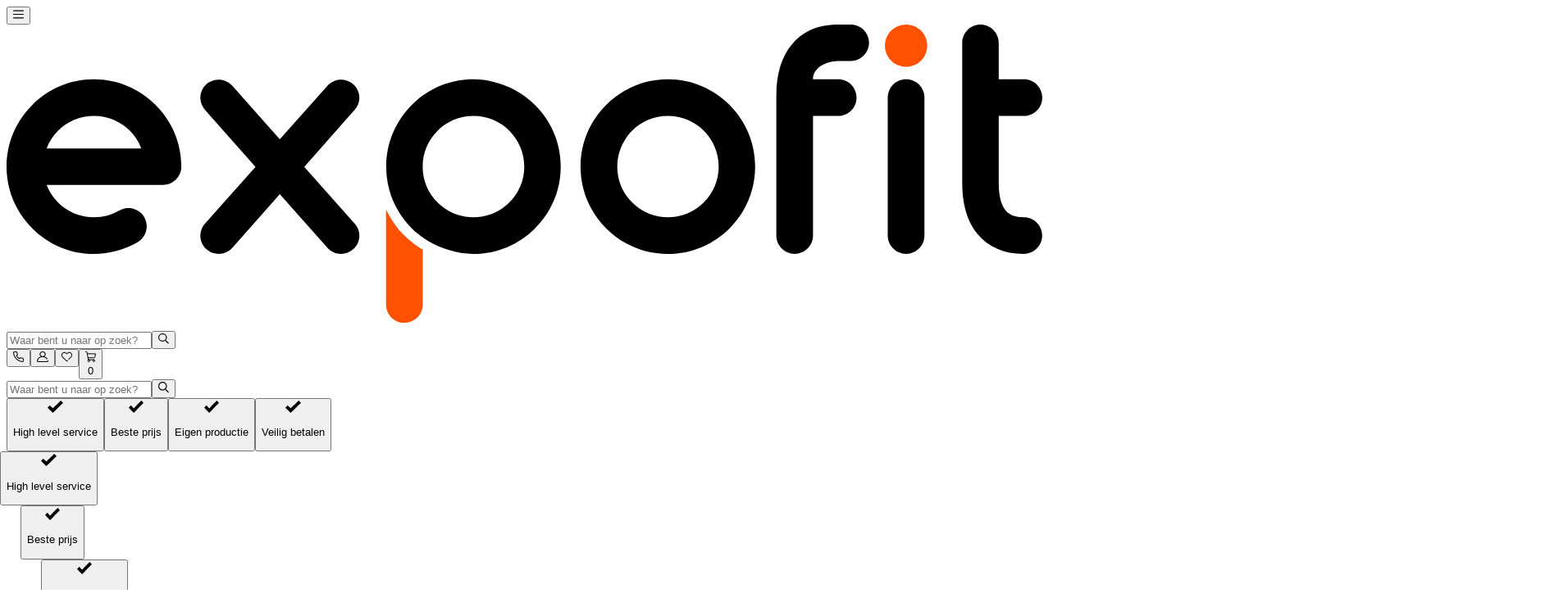

--- FILE ---
content_type: text/html;charset=UTF-8
request_url: https://www.expofit.nl/zitzakken-bean-bag-bedrukken
body_size: 16185
content:
<!DOCTYPE html><html lang="nl" class="expofit"><head id="header"><base href="https://www.expofit.nl"><script>
      window.dataLayer = window.dataLayer || [];
      window.dataLayer.push({"event":"Product_Listing_Page2"})</script><meta charset="utf-8">

  <link rel="preload" as="style" href="/static/css/main.fc210f75.css">
  <meta name="viewport" content="width=device-width,initial-scale=1"><meta name="theme-color" content="#ffffff"><meta name="google" content="translate" id="translate-meta"><title id="meta-Title">Zitzakken bedrukken | Voordelig &amp; snel bij Expofit.nl</title><meta name="description" content="Zitzakken bedrukken voor lage prijzen? Dat zit wel goed bij Expofit! Comfortabele zitzakken in vele afmetingen, vormen, materialen en kleuren. Standaard modellen of op maat gemaakt met uw eigen ontwerp. Inclusief opdruk van uw bedrijfslogo, naam of foto. Populair promotiemiddel voor evenement of beurs. Snelle levering." id="meta-description"><link rel="preconnect" href="https://fonts.googleapis.com" crossorigin=""><link rel="stylesheet" href="https://fonts.googleapis.com/css2?family=Poppins:ital,wght@0,300;0,400;0,500;0,600;0,700;0,900;1,300;1,400;1,500;1,600;1,700;1,900&amp;display=swap" as="style" onload="this.onload=null,this.rel=&quot;stylesheet&quot;"><noscript><link rel="stylesheet" href="https://fonts.googleapis.com/css2?family=Poppins:ital,wght@0,300;0,400;0,500;0,600;0,700;0,900;1,300;1,400;1,500;1,600;1,700;1,900&display=swap"></noscript><script>window.addEventListener("DOMContentLoaded",(function(){const e=window.location.href,n=document.getElementById("promofit-favicon"),t=document.getElementById("expofit-favicon");function o(e){const n=document.createElement("link");n.rel="icon",n.href=e.getAttribute("href"),document.querySelectorAll("link[rel='icon']").forEach((e=>e.remove())),document.head.appendChild(n)}[atob("aHR0cHM6Ly9wcm9tb2ZpdC5jcmVhdGl2ZXByb21vdGlvbnMubmw="),atob("cHJvbW9maXQubmw=")].some((n=>e.includes(n)))?o(n):o(t)}))</script><script>function isFirefox(){return navigator.userAgent.toLowerCase().includes("firefox")}if(document.addEventListener("DOMContentLoaded",(()=>{document.querySelectorAll(".custom-translate").forEach((t=>{const e=t.dataset.nl||t.textContent.trim(),n=t.dataset.en||t.textContent.trim();if(t.dataset.nl||(t.dataset.nl=e),t.dataset.en||(t.dataset.en=n),t.dataset.isTranslated||(t.textContent=e,t.dataset.isTranslated="true"),isFirefox()){new MutationObserver((a=>{a.forEach((a=>{if("childList"===a.type){const a=t.textContent.trim();a!==e&&a!==n&&(t.textContent=n)}}))})).observe(t,{childList:!0,subtree:!0})}}))})),!isFirefox()){const t=document.getElementById("translate-meta");t&&t.setAttribute("content","translate")}</script><link href="/static/css/main.fc210f75.css" rel="stylesheet"><link rel="icon" href="/favicon-expofit.ico"><style data-emotion="css-global" data-s=""></style><style data-emotion="css" data-s=""></style><link rel="manifest" href="/manifest-expofit.json"><link rel="stylesheet" type="text/css" href="/static/css/700.653eb811.chunk.css"><link rel="stylesheet" type="text/css" href="/static/css/261.2b6da81c.chunk.css"><link rel="stylesheet" type="text/css" href="/static/css/354.452000a9.chunk.css"><link rel="stylesheet" type="text/css" href="/static/css/591.bf5757fe.chunk.css"><link rel="stylesheet" type="text/css" href="/static/css/791.1148dd9a.chunk.css"><link rel="stylesheet" type="text/css" href="/static/css/438.fd5665b2.chunk.css"><link rel="stylesheet" type="text/css" href="/static/css/950.f9723a45.chunk.css"><link rel="stylesheet" type="text/css" href="/static/css/964.946e0117.chunk.css"><script src="https://d5yoctgpv4cpx.cloudfront.net/RUM-616D35C20A/v4-www.expofit.nl.js"></script><link rel="manifest" href="/manifest-expofit.json"><meta name="title" id="meta-title" content="Zitzakken bedrukken | Voordelig &amp; snel bij Expofit.nl"><meta name="keywords" id="meta-keywords" content="default expofit keywords"><meta property="og:url" id="og-url" content="https://www.expofit.nl/zitzakken-bean-bag-bedrukken"><meta property="og:type" id="og-type" content="Product listing"><meta property="og:title" id="og-title" content="Zitzakken bedrukken | Voordelig &amp; snel bij Expofit.nl"><meta property="og:description" id="og-description" content="Zitzakken bedrukken voor lage prijzen? Dat zit wel goed bij Expofit! Comfortabele zitzakken in vele afmetingen, vormen, materialen en kleuren. Standaard modellen of op maat gemaakt met uw eigen ontwerp. Inclusief opdruk van uw bedrijfslogo, naam of foto. Populair promotiemiddel voor evenement of beurs. Snelle levering."><meta property="og:image" id="og-image" content="https://promofit-akeneo-catalogs-live.s3.eu-central-1.amazonaws.com/catalogs/b/7/1/1/b7115618c53a69ce0b560a19bd6fd4b4f18c8b7f_foam_cube_cilinder_sfeer_04.png"><meta property="og:image:width" id="og-image-width" content="265"><meta property="og:image:height" id="og-image-height" content="265"><link rel="canonical" id="meta-canonical" href="https://www.expofit.nl/zitzakken-bean-bag-bedrukken"><meta name="robots" id="meta-robots" content="INDEX,FOLLOW"><meta property="product:price:currency" content="€" data-react-helmet="true" data-rh="true"><meta property="product:price:amount" content="" data-react-helmet="true" data-rh="true"><script type="application/ld+json">{"@context":"http://schema.org","@type":"BreadcrumbList","itemListElement":[{"@type":"ListItem","position":"1","item":{"id":"21520","url":"binnenreclame-bedrukken","name":"Binnenreclame"}},{"@type":"ListItem","position":"2","item":{"id":"21586","url":"/meubilair-bedrukken","name":"Meubilair"}},{"@type":"ListItem","position":"3","item":{"id":"21589","url":"/zitzakken-bean-bag-bedrukken","name":"Zitzakken"}}]}</script><script type="application/ld+json">{"@context":"http://schema.org","@type":"Organization","url":"https://www.promofit.nl/","name":"Promofit","logo":"https://www.promofit.nl/media/logo/stores/1/logo-promofit-M2.png","description":"Promofit is sinds 2006 de toonaangevende leverancier voor relatiegeschenken, promotionele artikelen, give-aways en beursmaterialen. Wij bedrukken bijna alles!...","contactPoint":[{"@type":"ContactPoint","telephone":"+3176 50 182 25","contactType":"sales"},{"@type":"ContactPoint","telephone":"+3176 50 182 25","contactType":"customer service"}],"address":{"addressCountry":"Nederland","addressRegion":"Noord Brabant","addressLocality":"Etten Leur"},"sameAs":["https://nl-nl.facebook.com/promofit","https://twitter.com/Promofit_NL","https://www.instagram.com/promofit.nl/","https://www.youtube.com/channel/UCH_Nu6o9B_h0pEvz9Xodp9Q","https://www.linkedin.com/company/promofit/","https://www.pinterest.com/promofit/"]}</script><script type="application/ld+json" id="shopReview">{"@context":"http://schema.org","@type":"Product","url":"","aggregateRating":{"@type":"AggregateRating","ratingValue":"9,8","reviewCount":"437","bestRating":10},"name":"Expofit"}</script><script type="application/ld+json">{"@context":"http://schema.org","@type":"WebSite","url":"https://www.promofit.nl/","name":"Promofit.nl","potentialAction":{"@type":"SearchAction","target":"https://www.promofit.nl/catalogsearch/result/?q={search_term_string}","query-input":"required name=search_term_string"}}</script></head><body><noscript><strong>Je moet JavaScript inschakelen om deze app te gebruiken.</strong></noscript><div id="root"><div class="App"><header class="header sticky top-0 left-0 w-1/1 zindex-10   "><div class="container pt-4  lg-pb-4 pl-4 pr-4 xxl-pl-4 xxl-pr-4" id="top_header"><span id="welcome-text" style="visibility: hidden; position: absolute;">Welkom</span><div class="flex gap-y-2 xl-flex xl-gap-x-8 wrap middle"><div class="item-1 py-3 flex middle gap-2 xl-flex xl-gap-x-3"><button class="MuiButtonBase-root MuiIconButton-root MuiIconButton-sizeMedium menu_icon_button css-1yxmbwk" tabindex="0" type="button" aria-label="toggle"><svg class="icons menuIcon" alt="menu toggle" width="1em" height="1em" viewBox="0 0 22.625 17" xmlns="http://www.w3.org/2000/svg" role="presentation"><g transform="translate(-513.5 -34.5)"><line x2="20.625" transform="translate(514.5 35.5)" fill="none" stroke="currentcolor" stroke-linecap="round" stroke-width="2"></line><line x2="20.625" transform="translate(514.5 43)" fill="none" stroke="currentcolor" stroke-linecap="round" stroke-width="2"></line><line x2="20.625" transform="translate(514.5 50.5)" fill="none" stroke="currentcolor" stroke-linecap="round" stroke-width="2"></line></g></svg><span class="MuiTouchRipple-root css-w0pj6f"></span></button><a aria-label="home" class="logo relative" href="/"><img loading="lazy" draggable="false" src="https://d1dg01zqcvdsqu.cloudfront.net/live-magento/logo/stores/2/Black_theme_2.svg" class="w-1/1 h-1/1" width="100%" height="100%" alt="Expofit logo" title="Expofit logo" style="opacity: 1; object-fit: contain;"></a></div><div class="search__container item-2 hide lg-flex relative zindex-20 lg-px-8"><div class="w-1/1 " style="background-color: rgb(255, 255, 255);"><div class="header__search px-4 lg-px-0 "><input type="text" aria-label="Search" class="searchbox pr-14 pl-6" placeholder="Waar bent u naar op zoek?" id="defaultSearchInput" value=""><button class="MuiButtonBase-root MuiIconButton-root MuiIconButton-sizeMedium mr-2 css-1yxmbwk" tabindex="0" type="button" aria-label="search toggle"><svg class="icons searchIcon" alt="searchIcon" width="1em" height="1em" viewBox="0 0 22.201 22.201" fill="none" xmlns="http://www.w3.org/2000/svg" aria-hidden="true" role="presentation"><g transform="translate(1 1)"><ellipse cx="8" cy="7.5" rx="8" ry="7.5" transform="translate(0 0)" fill="none" stroke="currentcolor" stroke-linecap="round" stroke-linejoin="round" stroke-width="2"></ellipse><line x1="5.923" y1="5.923" transform="translate(13.864 13.346)" fill="none" stroke="currentcolor" stroke-linecap="round" stroke-linejoin="round" stroke-width="2"></line></g></svg><span class="MuiTouchRipple-root css-w0pj6f"></span></button></div></div></div><div class="item-3 right flex gap-1 md-gap-2"><button class="MuiButtonBase-root MuiIconButton-root MuiIconButton-sizeMedium hide xs-flex css-1yxmbwk" tabindex="0" type="button" aria-label="telephone"><svg class="icons telephoneIcon" alt="telephoneIcon" width="1em" height="1em" viewBox="0 0 25.25 25.25" fill="none" xmlns="http://www.w3.org/2000/svg" aria-hidden="true" role="presentation"><path d="M17.207,1m8.109,18.574v3.5a2.333,2.333,0,0,1-2.324,2.343c-.073,0-.146,0-.219-.009A23.087,23.087,0,0,1,12.7,21.826a22.746,22.746,0,0,1-7-7A23.087,23.087,0,0,1,2.121,4.71,2.334,2.334,0,0,1,4.235,2.176c.069-.006.139-.009.208-.009h3.5a2.333,2.333,0,0,1,2.333,2.007,14.972,14.972,0,0,0,.817,3.278,2.333,2.333,0,0,1-.525,2.462L9.087,11.4a18.667,18.667,0,0,0,7,7l1.482-1.482a2.333,2.333,0,0,1,2.462-.525,14.972,14.972,0,0,0,3.278.817A2.333,2.333,0,0,1,25.315,19.574Z" transform="translate(-1.102 -1.166)" fill="none" stroke="currentcolor" stroke-linecap="round" stroke-linejoin="round" stroke-width="2"></path></svg><span class="MuiTouchRipple-root css-w0pj6f"></span></button><button class="MuiButtonBase-root MuiIconButton-root MuiIconButton-sizeMedium css-1yxmbwk" tabindex="0" type="button" aria-label="user"><svg class="icons userIcon" alt="userIcon" width="1em" height="1em" viewBox="0 0 25 25" fill="none" xmlns="http://www.w3.org/2000/svg" aria-hidden="true" role="presentation"><path d="M24.333,23.908A2.948,2.948,0,0,1,22.036,25H2.963a2.967,2.967,0,0,1-2.9-3.578,12.7,12.7,0,0,1,8.464-9.463,6.641,6.641,0,1,1,7.949,0,12.7,12.7,0,0,1,6.582,5,.977.977,0,1,1-1.622,1.088,10.743,10.743,0,0,0-8.676-4.769q-.129,0-.26.005t-.259,0A10.79,10.79,0,0,0,1.975,21.82a1.02,1.02,0,0,0,.207.855.992.992,0,0,0,.781.371H22.036a.992.992,0,0,0,.781-.371,1.02,1.02,0,0,0,.207-.855.977.977,0,0,1,1.912-.4,2.965,2.965,0,0,1-.6,2.486ZM12.264,11.322l.236,0,.237,0a4.687,4.687,0,1,0-.474,0Z" transform="translate(0 0)" fill="currentcolor"></path></svg><span class="MuiTouchRipple-root css-w0pj6f"></span></button><button class="MuiButtonBase-root MuiIconButton-root MuiIconButton-sizeMedium hide wishlist__icon css-1yxmbwk" tabindex="0" type="button" aria-label="wishlist"><svg class="icons wishIcon" alt="wishIcon" width="1em" height="1em" viewBox="0 0 27.408 24.365" fill="none" xmlns="http://www.w3.org/2000/svg" role="presentation"><path d="M25.8,13.006a30.645,30.645,0,0,1-2.474,2.671c-.724.73-1.458,1.454-1.983,1.969l0,0c-.971.979-1.961,1.948-2.439,2.415a.967.967,0,0,1-.678.277h0a.964.964,0,0,1-.709-.309,1.015,1.015,0,0,1,.031-1.414c.659-.642,1.3-1.273,1.879-1.854a.992.992,0,0,1,.1-.117c.869-.847,1.7-1.674,2.418-2.4,1.206-1.217,2.076-2.133,2.212-2.345a6.871,6.871,0,0,0,1.27-4.337A5.8,5.8,0,0,0,19.859,2c-2.9,0-5.328,3.461-5.352,3.5a.976.976,0,0,1-.8.425h-.014a.976.976,0,0,1-.8-.447C12.865,5.44,10.556,2,7.548,2A5.8,5.8,0,0,0,1.973,7.57a6.948,6.948,0,0,0,1.27,4.337c1.457,2.254,8.71,8.615,10.5,10.174l.1-.079.834-.652a.968.968,0,0,1,1.375.185,1.014,1.014,0,0,1-.181,1.4l-.736.575-.828.647a.967.967,0,0,1-1.228-.028c-.392-.336-9.63-8.26-11.481-11.124A8.853,8.853,0,0,1,.013,7.463,8.034,8.034,0,0,1,2.338,2.208,7.324,7.324,0,0,1,7.548,0c2.832,0,5.025,2,6.172,3.326C14.9,2,17.136,0,19.859,0A7.324,7.324,0,0,1,25.07,2.208a8.033,8.033,0,0,1,2.324,5.255,8.938,8.938,0,0,1-1.59,5.543Z" transform="translate(0 0)" fill="currentcolor"></path></svg><span class="MuiTouchRipple-root css-w0pj6f"></span></button><button class="MuiButtonBase-root MuiIconButton-root MuiIconButton-sizeMedium relative css-1yxmbwk" tabindex="0" type="button" aria-label="cart"><svg class="icons cartIcon" alt="cartIcon" width="1em" height="1em" viewBox="0 0 26.038 26.038" fill="none" xmlns="http://www.w3.org/2000/svg" role="presentation"><g transform="translate(1 1)"><path d="M36.192,43.231H22.466L19.113,24.793A.962.962,0,0,0,18.175,24H16" transform="translate(-16 -24)" fill="none" stroke="currentcolor" stroke-linecap="round" stroke-linejoin="round" stroke-width="2"></path><circle cx="2.341" cy="2.341" r="2.341" transform="translate(5.307 19.355)" fill="none" stroke="currentcolor" stroke-linecap="round" stroke-linejoin="round" stroke-width="2"></circle><circle cx="2.341" cy="2.341" r="2.341" transform="translate(17.482 19.355)" fill="none" stroke="currentcolor" stroke-linecap="round" stroke-linejoin="round" stroke-width="2"></circle><path d="M49.743,73.615h15.1a1.911,1.911,0,0,0,1.887-1.575L68.192,64H48" transform="translate(-44.154 -59.192)" fill="none" stroke="currentcolor" stroke-linecap="round" stroke-linejoin="round" stroke-width="2"></path></g></svg><div class="badge nowrap fw-400 line-4 absolute top-0 right-0 r-full flex center middle no-translate notranslate">0</div><span class="MuiTouchRipple-root css-w0pj6f"></span></button></div></div></div></header><div class="search__container item-2 flex lg-hide relative pb-4"><div class="w-1/1 " style="background-color: rgb(255, 255, 255);"><div class="header__search px-4 lg-px-0 "><input type="text" aria-label="Search" class="searchbox pr-14 pl-6" placeholder="Waar bent u naar op zoek?" id="searchInput" value=""><button class="MuiButtonBase-root MuiIconButton-root MuiIconButton-sizeMedium mr-2 css-1yxmbwk" tabindex="0" type="button" aria-label="search toggle"><svg class="icons searchIcon" alt="searchIcon" width="1em" height="1em" viewBox="0 0 22.201 22.201" fill="none" xmlns="http://www.w3.org/2000/svg" aria-hidden="true" role="presentation"><g transform="translate(1 1)"><ellipse cx="8" cy="7.5" rx="8" ry="7.5" transform="translate(0 0)" fill="none" stroke="currentcolor" stroke-linecap="round" stroke-linejoin="round" stroke-width="2"></ellipse><line x1="5.923" y1="5.923" transform="translate(13.864 13.346)" fill="none" stroke="currentcolor" stroke-linecap="round" stroke-linejoin="round" stroke-width="2"></line></g></svg><span class="MuiTouchRipple-root css-w0pj6f"></span></button></div></div></div><div class="subHeader w-1/1 subHeaderNew "><div class="container pb-2 pl-4 pr-4 xxl-pl-4 xxl-pr-4" style="min-height: 37px;"><div class="flex gap-4 middle w-1/1 relative"><div class="flex-1 overflow-hidden"><div class="autoscroll-checklist hide xl-block w-1/1 relative"><div class="w-1/1 xl-flex xl-gap-8 nowrap overflow-hidden overflow-x-auto no-scrollbar"><button class="checklist flex gap-2 bottom" aria-label="button"><svg xmlns="http://www.w3.org/2000/svg" width="18.526" height="15" viewBox="0 0 18.526 15" role="presentation"><path d="M15.742,49,6.307,58.439,2.781,54.912,0,57.7,6.3,64l.815-.811h0L18.526,51.781Z" transform="translate(0 -49)" fill="var(--themeColor)"></path></svg><p class="text-nowrap">High level service</p></button><button class="checklist flex gap-2 bottom" aria-label="button"><svg xmlns="http://www.w3.org/2000/svg" width="18.526" height="15" viewBox="0 0 18.526 15" role="presentation"><path d="M15.742,49,6.307,58.439,2.781,54.912,0,57.7,6.3,64l.815-.811h0L18.526,51.781Z" transform="translate(0 -49)" fill="var(--themeColor)"></path></svg><p class="text-nowrap">Beste prijs</p></button><button class="checklist flex gap-2 bottom" aria-label="button"><svg xmlns="http://www.w3.org/2000/svg" width="18.526" height="15" viewBox="0 0 18.526 15" role="presentation"><path d="M15.742,49,6.307,58.439,2.781,54.912,0,57.7,6.3,64l.815-.811h0L18.526,51.781Z" transform="translate(0 -49)" fill="var(--themeColor)"></path></svg><p class="text-nowrap">Eigen productie</p></button><button class="checklist flex gap-2 bottom" aria-label="button"><svg xmlns="http://www.w3.org/2000/svg" width="18.526" height="15" viewBox="0 0 18.526 15" role="presentation"><path d="M15.742,49,6.307,58.439,2.781,54.912,0,57.7,6.3,64l.815-.811h0L18.526,51.781Z" transform="translate(0 -49)" fill="var(--themeColor)"></path></svg><p class="text-nowrap">Veilig betalen</p></button></div></div><div class="xl-hide w-1/1 overflow-hidden pb-2"><div class="sliders__block"><div class="navigation-wrapper"><div class="keen-slider autoscroll-checklist"><div class="keen-slider__slide relative zindex-1 w-1/1 flex center gap-8 nowrap" style="min-width: max-content; transform: translate3d(-8px, 0px, 0px);"><button class="checklist flex gap-2 bottom" aria-label="button"><svg xmlns="http://www.w3.org/2000/svg" width="18.526" height="15" viewBox="0 0 18.526 15" role="presentation"><path d="M15.742,49,6.307,58.439,2.781,54.912,0,57.7,6.3,64l.815-.811h0L18.526,51.781Z" transform="translate(0 -49)" fill="var(--themeColor)"></path></svg><p class="text-nowrap">High level service</p></button></div><div class="keen-slider__slide relative zindex-1 w-1/1 flex center gap-8 nowrap" style="min-width: max-content; transform: translate3d(17px, 0px, 0px);"><button class="checklist flex gap-2 bottom" aria-label="button"><svg xmlns="http://www.w3.org/2000/svg" width="18.526" height="15" viewBox="0 0 18.526 15" role="presentation"><path d="M15.742,49,6.307,58.439,2.781,54.912,0,57.7,6.3,64l.815-.811h0L18.526,51.781Z" transform="translate(0 -49)" fill="var(--themeColor)"></path></svg><p class="text-nowrap">Beste prijs</p></button></div><div class="keen-slider__slide relative zindex-1 w-1/1 flex center gap-8 nowrap" style="min-width: max-content; transform: translate3d(42px, 0px, 0px);"><button class="checklist flex gap-2 bottom" aria-label="button"><svg xmlns="http://www.w3.org/2000/svg" width="18.526" height="15" viewBox="0 0 18.526 15" role="presentation"><path d="M15.742,49,6.307,58.439,2.781,54.912,0,57.7,6.3,64l.815-.811h0L18.526,51.781Z" transform="translate(0 -49)" fill="var(--themeColor)"></path></svg><p class="text-nowrap">Eigen productie</p></button></div><div class="keen-slider__slide relative zindex-1 w-1/1 flex center gap-8 nowrap" style="min-width: max-content; transform: translate3d(67px, 0px, 0px);"><button class="checklist flex gap-2 bottom" aria-label="button"><svg xmlns="http://www.w3.org/2000/svg" width="18.526" height="15" viewBox="0 0 18.526 15" role="presentation"><path d="M15.742,49,6.307,58.439,2.781,54.912,0,57.7,6.3,64l.815-.811h0L18.526,51.781Z" transform="translate(0 -49)" fill="var(--themeColor)"></path></svg><p class="text-nowrap">Veilig betalen</p></button></div></div></div></div></div></div><div class="end flex-0 flex gap-5 middle absolute right-0 pl-4 sm-pl-12 zindex-1"><div class="flex middle gap-1 md-flex md-gap-0 mt-1 kiyo" role="button" tabindex="0" aria-label="Kiyoh rating" style="height: 37px; cursor: pointer;"><div class="hide md-block relative kiyh__img" style="width: 60px; height: 100%;"><img loading="lazy" draggable="false" src="https://d1dg01zqcvdsqu.cloudfront.net/live-magento/kiyoh_image/stores/2/kiyoh.svg" class="w-1/1 h-1/1" width="100%" height="100%" alt="Kiyoh customer review logo" title="" style="opacity: 1; object-fit: contain;"></div><h3 class="md-hide">Kiyoh</h3><p class="rating" aria-label="Customer rating 9.8 out of 10">9.8/10</p></div><div class="relative thuiswinkel" role="button" tabindex="0" aria-label="Thuiswinkel Certified" aria-hidden="true" style="width: 94px; height: 37px; cursor: pointer;"><img loading="lazy" draggable="false" src="https://d1dg01zqcvdsqu.cloudfront.net/live-magento/thuiswinkel/stores/2/Group_722.svg" class="w-1/1 h-1/1" width="100%" height="100%" alt="thuiswinkel Certified" title="Thuiswinkel" aria-hidden="true" style="opacity: 1; object-fit: contain;"></div></div></div></div></div><div role="main" class="plp_products__container py-4 relative"><div class="breadcrumbs__container container px-4 pb-4"><div class="breadcrumbs__wrapper"><div class="breadcrumbs__block flex middle gap-1" role="navigation" aria-label="Breadcrumb"><div class="item flex middle gap-1 border_sm"><div class="divider lg-hide-divider">&lt;</div><a href="/" aria-label="home" class="link fs-14 lg-fs-13">home</a><div class="divider hide-on-mobile">&gt;</div></div><div class="item flex middle gap-1 border_sm"><div class="divider lg-hide-divider">&lt;</div><a href="binnenreclame-bedrukken" aria-label="Binnenreclame" class="link fs-14 lg-fs-13">Binnenreclame</a><div class="divider hide-on-mobile">&gt;</div></div><div class="item flex middle gap-1 border_sm"><div class="divider lg-hide-divider">&lt;</div><a href="/meubilair-bedrukken" aria-label="Meubilair" class="link fs-14 lg-fs-13">Meubilair</a><div class="divider hide-on-mobile">&gt;</div></div><div class="item flex middle gap-1 border_sm"><div class="divider lg-hide-divider">&lt;</div><a href="/zitzakken-bean-bag-bedrukken" aria-label="Zitzakken" class="link fs-14 lg-fs-13">Zitzakken</a></div></div></div></div><div class="plp2 container pt-2 xl-pb-13 px-4"><div class="productlisting__container flex gap-x-18"><div class="productlisting__sidebar flex-0"><div class="productlisting__sidebar "><div class="flex-1 overflow-hidden"><div class="sidebar__wrapper px-8 xl-px-0 w-1/1 h-1/1 overflow-hidden overflow-y-auto"><div class="configurable__filter__block sorting__filter pt-5 xl-hide mb-5"><div class="configurable__filter pb-0"><div class="title__block flex space-between center pb-4"><h2 class="sidebar__title fw-700 line-7"><span class="no-translate notranslate">Sorteren</span></h2><div class="right flex row middle gap-x-2"><div class="action__block"><p class="toggle__action flex center middle pointer" role="button" tabindex="0"><svg xmlns="http://www.w3.org/2000/svg" width="1em" height="1em" viewBox="0 0 9.416 6.122" role="presentation"><g transform="translate(8.001 1.414) rotate(90)"><line x2="3.294" y2="3.294" transform="translate(0 0)" fill="none" stroke="currentcolor" stroke-linecap="square" stroke-width="2"></line><line y1="3.294" x2="3.294" transform="translate(0 3.294)" fill="none" stroke="currentcolor" stroke-linecap="square" stroke-width="2"></line></g></svg></p></div></div></div></div></div><h2 class="sidebar__title fw-700 line-7 pb-4 no-translate notranslate">Categorieën</h2><div class="categories__filter__block pb-9"><div class="categories__filter"><ul class="main__categories__item flex col gap-y-4"><li class="main__list  "><span class="flex w-1/1 gap-2"><a href="/wandreclame-bedrukken" aria-label="Wandreclame" class="flex-1 flex left  ">Wandreclame</a></span></li><li class="main__list  "><span class="flex w-1/1 gap-2"><a href="/magneetstickers-bedrukken" aria-label="Magneetstickers" class="flex-1 flex left  ">Magneetstickers</a></span></li><li class="main__list  "><span class="flex w-1/1 gap-2"><a href="/informatiestandaards" aria-label="Informatiehouders" class="flex-1 flex left  ">Informatiehouders</a></span></li><li class="main__list  "><span class="flex w-1/1 gap-2"><p class="flex-1 flex left pointer fs-14 fw-700  ">Meubilair</p><span class="toggle__action flex center top pt-1 pointer" role="button" tabindex="0"><svg xmlns="http://www.w3.org/2000/svg" width="1em" height="1em" viewBox="0 0 9.416 6.122" role="presentation"><g transform="translate(1.414 4.708) rotate(-90)"><line x2="3.294" y2="3.294" transform="translate(0 0)" fill="none" stroke="currentcolor" stroke-linecap="square" stroke-width="2"></line><line y1="3.294" x2="3.294" transform="translate(0 3.294)" fill="none" stroke="currentcolor" stroke-linecap="square" stroke-width="2"></line></g></svg></span></span><ul class="sub__categories__item flex col gap-y-4 pt-4 pl-7"><li class=" sub__list"><a href="/bedrukte-roldeurkasten" aria-label="Roldeurkasten">Roldeurkasten</a></li><li class=" sub__list"><a href="/inklapbare-vitrines-bedrukken" aria-label="Vitrines">Vitrines</a></li><li class="active sub__list"><a href="/zitzakken-bean-bag-bedrukken" aria-label="Zitzakken">Zitzakken</a></li><li class=" sub__list"><a href="/afzetpalen-met-lint" aria-label="Afzetpalen met lint">Afzetpalen met lint</a></li><li class=" sub__list"><a href="/ligstoelen-bedrukken" aria-label="Ligstoelen">Ligstoelen</a></li><li class=" sub__list"><a href="/re-board-meubels-bedrukken" aria-label="Re-board">Re-board</a></li></ul></li></ul></div></div><div class="filter__title__block pb-4"><div class="flex space-between middle "><h2 class="sidebar__title fw-700 line-7 no-translate notranslate">Filters</h2></div></div><div class="configurable__filter__block pt-5"><div class="configurable__filter pb-7 "><div class="title__block flex space-between center pb-4"><h2 class="sidebar__title fw-700 line-7 pointer">Minimale afname<span><input class="toggleFocusInput" aria-label="focus input" id="activeTogglelayer_nav_moq"></span></h2><div class="right flex row middle gap-x-2"><div class="action__block"><p class="toggle__action flex center middle pointer" role="button" tabindex="0"><svg xmlns="http://www.w3.org/2000/svg" width="1em" height="1em" viewBox="0 0 9.416 6.122" role="presentation"><g transform="translate(1.414 4.708) rotate(-90)"><line x2="3.294" y2="3.294" transform="translate(0 0)" fill="none" stroke="currentcolor" stroke-linecap="square" stroke-width="2"></line><line y1="3.294" x2="3.294" transform="translate(0 3.294)" fill="none" stroke="currentcolor" stroke-linecap="square" stroke-width="2"></line></g></svg></p></div></div></div><ul class="configurable__item flex gap-2 col center pb-0"><li class="flex gap-4  "><label class="MuiFormControlLabel-root MuiFormControlLabel-labelPlacementEnd css-1jaw3da"><span class="MuiButtonBase-root MuiCheckbox-root MuiCheckbox-colorPrimary MuiCheckbox-sizeMedium PrivateSwitchBase-root MuiCheckbox-root MuiCheckbox-colorPrimary MuiCheckbox-sizeMedium MuiCheckbox-root MuiCheckbox-colorPrimary MuiCheckbox-sizeMedium css-zun73v"><input class="PrivateSwitchBase-input css-1m9pwf3" type="checkbox" data-indeterminate="false" value="666265"><svg class="MuiSvgIcon-root MuiSvgIcon-fontSizeMedium css-16s4mvb" focusable="false" aria-hidden="true" viewBox="0 0 24 24" data-testid="RadioButtonUncheckedIcon"><path d="M12 2C6.48 2 2 6.48 2 12s4.48 10 10 10 10-4.48 10-10S17.52 2 12 2m0 18c-4.42 0-8-3.58-8-8s3.58-8 8-8 8 3.58 8 8-3.58 8-8 8"></path></svg><span class="MuiTouchRipple-root css-w0pj6f"></span></span><span class="MuiTypography-root MuiTypography-body1 MuiFormControlLabel-label css-9l3uo3">1 (2)</span></label></li></ul></div></div><div class="configurable__filter__block pt-5"><div class="configurable__filter pb-7 "><div class="title__block flex space-between center pb-4"><h2 class="sidebar__title fw-700 line-7 pointer">Afmeting<span><input class="toggleFocusInput" aria-label="focus input" id="activeTogglesize_expofit"></span></h2><div class="right flex row middle gap-x-2"><div class="action__block"><p class="toggle__action flex center middle pointer" role="button" tabindex="0"><svg xmlns="http://www.w3.org/2000/svg" width="1em" height="1em" viewBox="0 0 9.416 6.122" role="presentation"><g transform="translate(1.414 4.708) rotate(-90)"><line x2="3.294" y2="3.294" transform="translate(0 0)" fill="none" stroke="currentcolor" stroke-linecap="square" stroke-width="2"></line><line y1="3.294" x2="3.294" transform="translate(0 3.294)" fill="none" stroke="currentcolor" stroke-linecap="square" stroke-width="2"></line></g></svg></p></div></div></div><ul class="configurable__item flex gap-2 col center pb-0"><li class="flex gap-4  "><label class="MuiFormControlLabel-root MuiFormControlLabel-labelPlacementEnd css-1jaw3da"><span class="MuiButtonBase-root MuiCheckbox-root MuiCheckbox-colorPrimary MuiCheckbox-sizeMedium PrivateSwitchBase-root MuiCheckbox-root MuiCheckbox-colorPrimary MuiCheckbox-sizeMedium MuiCheckbox-root MuiCheckbox-colorPrimary MuiCheckbox-sizeMedium css-zun73v"><input class="PrivateSwitchBase-input css-1m9pwf3" type="checkbox" data-indeterminate="false" value="12889"><svg class="MuiSvgIcon-root MuiSvgIcon-fontSizeMedium css-16s4mvb" focusable="false" aria-hidden="true" viewBox="0 0 24 24" data-testid="RadioButtonUncheckedIcon"><path d="M12 2C6.48 2 2 6.48 2 12s4.48 10 10 10 10-4.48 10-10S17.52 2 12 2m0 18c-4.42 0-8-3.58-8-8s3.58-8 8-8 8 3.58 8 8-3.58 8-8 8"></path></svg><span class="MuiTouchRipple-root css-w0pj6f"></span></span><span class="MuiTypography-root MuiTypography-body1 MuiFormControlLabel-label css-9l3uo3">S (100x140cm) (1)</span></label></li><li class="flex gap-4  "><label class="MuiFormControlLabel-root MuiFormControlLabel-labelPlacementEnd css-1jaw3da"><span class="MuiButtonBase-root MuiCheckbox-root MuiCheckbox-colorPrimary MuiCheckbox-sizeMedium PrivateSwitchBase-root MuiCheckbox-root MuiCheckbox-colorPrimary MuiCheckbox-sizeMedium MuiCheckbox-root MuiCheckbox-colorPrimary MuiCheckbox-sizeMedium css-zun73v"><input class="PrivateSwitchBase-input css-1m9pwf3" type="checkbox" data-indeterminate="false" value="12890"><svg class="MuiSvgIcon-root MuiSvgIcon-fontSizeMedium css-16s4mvb" focusable="false" aria-hidden="true" viewBox="0 0 24 24" data-testid="RadioButtonUncheckedIcon"><path d="M12 2C6.48 2 2 6.48 2 12s4.48 10 10 10 10-4.48 10-10S17.52 2 12 2m0 18c-4.42 0-8-3.58-8-8s3.58-8 8-8 8 3.58 8 8-3.58 8-8 8"></path></svg><span class="MuiTouchRipple-root css-w0pj6f"></span></span><span class="MuiTypography-root MuiTypography-body1 MuiFormControlLabel-label css-9l3uo3">M (135x135cm) (1)</span></label></li><li class="flex gap-4  "><label class="MuiFormControlLabel-root MuiFormControlLabel-labelPlacementEnd css-1jaw3da"><span class="MuiButtonBase-root MuiCheckbox-root MuiCheckbox-colorPrimary MuiCheckbox-sizeMedium PrivateSwitchBase-root MuiCheckbox-root MuiCheckbox-colorPrimary MuiCheckbox-sizeMedium MuiCheckbox-root MuiCheckbox-colorPrimary MuiCheckbox-sizeMedium css-zun73v"><input class="PrivateSwitchBase-input css-1m9pwf3" type="checkbox" data-indeterminate="false" value="12891"><svg class="MuiSvgIcon-root MuiSvgIcon-fontSizeMedium css-16s4mvb" focusable="false" aria-hidden="true" viewBox="0 0 24 24" data-testid="RadioButtonUncheckedIcon"><path d="M12 2C6.48 2 2 6.48 2 12s4.48 10 10 10 10-4.48 10-10S17.52 2 12 2m0 18c-4.42 0-8-3.58-8-8s3.58-8 8-8 8 3.58 8 8-3.58 8-8 8"></path></svg><span class="MuiTouchRipple-root css-w0pj6f"></span></span><span class="MuiTypography-root MuiTypography-body1 MuiFormControlLabel-label css-9l3uo3">L (135x175cm) (1)</span></label></li></ul></div></div></div></div></div></div><div class="flex-1"><div class="productlisting__grid"><div class="productlisting__grid__wrapper"><div class="grid__category__description pb-xl-7"><div class="plp__description  "><div class="title__block"><h1 class="fw-700">Zitzakken bedrukken: voor reclame die goed zit</h1></div><div class="py-4"><div class="description__block  r-4  bgColor"><div class="line-7">Een zitzak met uw reclameopdruk: dat zit goed. De bedrukte zakken vragen aandacht voor uw merk en bieden uw bezoekers een comfortabele zitplaats. Tijdens een beurs, congres of evenement komen zitzakken met uw logo en huisstijl goed van pas als zitgelegenheid en marketingmateriaal. Ze zorgen voor een betere zichtbaarheid en herkenbaarheid van uw bedrijf. Binnen uw eigen pand vormen de zakken een hippe aanvulling op het interieur. Expofit levert verschillende soorten zitzakken voor zachte prijzen.</div><button class="toggle__button line-6" aria-label="button">Lees meer</button></div></div></div></div><div class="productlisting__block"><div class="resultcount__sorting flex space-between middle  [object Object]" style="top: auto;"><div class="xl-hide flex-1"><button aria-label="button" class="contained md btnFilterGrid flex gap-2 r-full primary"><svg class="icons FilterIcon" focusable="false" viewBox="0 0 24 24" width="1em" height="1em" fill="currentcolor" aria-hidden="true" role="presentation"><path d="M3 17v2h6v-2H3zM3 5v2h10V5H3zm10 16v-2h8v-2h-8v-2h-2v6h2zM7 9v2H3v2h4v2h2V9H7zm14 4v-2H11v2h10zm-6-4h2V7h4V5h-4V3h-2v6z"></path></svg><b><span class="no-translate notranslate">filter en sorteer</span></b></button></div><div class="count__block"><p class="fs-14 no-translate notranslate">2 <span class="no-translate notranslate">artikelen</span></p></div><div class="sorting__block hide xl-block"><form><div class="flex row gap-4 middle"><p class="fs-14 line-6 pt-0 text-nowrap no-translate notranslate">sorteer op:</p><div class="MuiFormControl-root MuiFormControl-fullWidth css-tzsjye"><label class="MuiFormLabel-root MuiInputLabel-root MuiInputLabel-formControl MuiInputLabel-animated MuiInputLabel-sizeMedium MuiInputLabel-outlined MuiFormLabel-colorPrimary MuiInputLabel-root MuiInputLabel-formControl MuiInputLabel-animated MuiInputLabel-sizeMedium MuiInputLabel-outlined css-p0rm37" data-shrink="false" id="demo-simple-select-label">Aanbevolen</label><div class="MuiInputBase-root MuiInput-root MuiInput-underline MuiInputBase-colorPrimary MuiInputBase-formControl customSelect css-jcincl"><div tabindex="0" role="combobox" aria-controls=":rb:" aria-expanded="false" aria-haspopup="listbox" aria-labelledby="demo-simple-select-label demo-simple-select" id="demo-simple-select" class="MuiSelect-select MuiSelect-outlined MuiInputBase-input MuiInput-input css-pe3ddf"><span class="notranslate">​</span></div><input aria-invalid="false" aria-hidden="true" tabindex="-1" class="MuiSelect-nativeInput css-1k3x8v3" value=""><svg class="MuiSvgIcon-root MuiSvgIcon-fontSizeMedium MuiSelect-icon MuiSelect-iconOutlined css-1636szt" focusable="false" aria-hidden="true" viewBox="0 0 24 24" data-testid="ArrowDropDownIcon"><path d="M7 10l5 5 5-5z"></path></svg></div></div></div></form></div></div><div class="listing__block pb-5"><div class="product__reults pt-xl-12 pt-8 w-1/1"><div class="flex wrap gap-x-8 gap-y-14 xl-gap-x-8 xl-gap-y-16 pb-3"><div class="product__grid"><div class="product__block flex col gap-1"><div class="image__block relative "><div class="wishedItem absolute zindex-1" style="top: 8px; right: 8px;"><button class="MuiButtonBase-root MuiIconButton-root MuiIconButton-sizeMedium css-kf9lph" tabindex="0" type="button" aria-label="wishlist"><svg class="icons WishOutlineIcon" alt="WishOutlineIcon" focusable="false" aria-hidden="true" viewBox="0 0 24 24" aria-label="fontSize large" role="presentation" style="color: rgb(101, 101, 101);"><path d="M16.5 3c-1.74 0-3.41.81-4.5 2.09C10.91 3.81 9.24 3 7.5 3 4.42 3 2 5.42 2 8.5c0 3.78 3.4 6.86 8.55 11.54L12 21.35l1.45-1.32C18.6 15.36 22 12.28 22 8.5 22 5.42 19.58 3 16.5 3zm-4.4 15.55-.1.1-.1-.1C7.14 14.24 4 11.39 4 8.5 4 6.5 5.5 5 7.5 5c1.54 0 3.04.99 3.57 2.36h1.87C13.46 5.99 14.96 5 16.5 5c2 0 3.5 1.5 3.5 3.5 0 2.89-3.14 5.74-7.9 10.05z" fill="currentcolor"></path></svg><span class="MuiTouchRipple-root css-w0pj6f"></span></button></div><a href="/foam-cube-cilinder" aria-label="Foam Cube / Cilinder Poef bedrukken" class="r-5 relative overflow-hidden block"><img loading="lazy" draggable="false" src="https://d1dg01zqcvdsqu.cloudfront.net/catalogs/b/7/1/1/b7115618c53a69ce0b560a19bd6fd4b4f18c8b7f_foam_cube_cilinder_sfeer_04.webp" class="" width="100%" height="100%" alt="Foam Cube / Cilinder Poef bedrukken" title="" style="opacity: 1;"></a></div><div class="flex col gap-1"><div class="flex gap-1 items-center display_none" style="align-items: center; visibility: hidden;"><span class="MuiRating-root MuiRating-sizeMedium Mui-readOnly small-rating MuiRating-readOnly css-jkscjg" role="img" aria-label="Average rating: 0.0 out of 5" tabindex="-1"><span class="MuiRating-decimal css-79elbk"><span style="width: 0%; overflow: hidden; position: absolute;"><span class="MuiRating-icon MuiRating-iconEmpty css-1xh6k8t"><svg class="MuiSvgIcon-root MuiSvgIcon-fontSizeInherit css-1cw4hi4" focusable="false" aria-hidden="true" viewBox="0 0 24 24" data-testid="StarIcon" style="font-size: 18px;"><path d="M12 17.27 18.18 21l-1.64-7.03L22 9.24l-7.19-.61L12 2 9.19 8.63 2 9.24l5.46 4.73L5.82 21z"></path></svg></span></span><span><span class="MuiRating-icon MuiRating-iconEmpty css-1xh6k8t"><svg class="MuiSvgIcon-root MuiSvgIcon-fontSizeInherit css-1cw4hi4" focusable="false" aria-hidden="true" viewBox="0 0 24 24" data-testid="StarIcon" style="font-size: 18px;"><path d="M12 17.27 18.18 21l-1.64-7.03L22 9.24l-7.19-.61L12 2 9.19 8.63 2 9.24l5.46 4.73L5.82 21z"></path></svg></span></span></span><span class="MuiRating-decimal css-79elbk"><span style="width: 0%; overflow: hidden; position: absolute;"><span class="MuiRating-icon MuiRating-iconEmpty css-1xh6k8t"><svg class="MuiSvgIcon-root MuiSvgIcon-fontSizeInherit css-1cw4hi4" focusable="false" aria-hidden="true" viewBox="0 0 24 24" data-testid="StarIcon" style="font-size: 18px;"><path d="M12 17.27 18.18 21l-1.64-7.03L22 9.24l-7.19-.61L12 2 9.19 8.63 2 9.24l5.46 4.73L5.82 21z"></path></svg></span></span><span><span class="MuiRating-icon MuiRating-iconEmpty css-1xh6k8t"><svg class="MuiSvgIcon-root MuiSvgIcon-fontSizeInherit css-1cw4hi4" focusable="false" aria-hidden="true" viewBox="0 0 24 24" data-testid="StarIcon" style="font-size: 18px;"><path d="M12 17.27 18.18 21l-1.64-7.03L22 9.24l-7.19-.61L12 2 9.19 8.63 2 9.24l5.46 4.73L5.82 21z"></path></svg></span></span></span><span class="MuiRating-decimal css-79elbk"><span style="width: 0%; overflow: hidden; position: absolute;"><span class="MuiRating-icon MuiRating-iconEmpty css-1xh6k8t"><svg class="MuiSvgIcon-root MuiSvgIcon-fontSizeInherit css-1cw4hi4" focusable="false" aria-hidden="true" viewBox="0 0 24 24" data-testid="StarIcon" style="font-size: 18px;"><path d="M12 17.27 18.18 21l-1.64-7.03L22 9.24l-7.19-.61L12 2 9.19 8.63 2 9.24l5.46 4.73L5.82 21z"></path></svg></span></span><span><span class="MuiRating-icon MuiRating-iconEmpty css-1xh6k8t"><svg class="MuiSvgIcon-root MuiSvgIcon-fontSizeInherit css-1cw4hi4" focusable="false" aria-hidden="true" viewBox="0 0 24 24" data-testid="StarIcon" style="font-size: 18px;"><path d="M12 17.27 18.18 21l-1.64-7.03L22 9.24l-7.19-.61L12 2 9.19 8.63 2 9.24l5.46 4.73L5.82 21z"></path></svg></span></span></span><span class="MuiRating-decimal css-79elbk"><span style="width: 0%; overflow: hidden; position: absolute;"><span class="MuiRating-icon MuiRating-iconEmpty css-1xh6k8t"><svg class="MuiSvgIcon-root MuiSvgIcon-fontSizeInherit css-1cw4hi4" focusable="false" aria-hidden="true" viewBox="0 0 24 24" data-testid="StarIcon" style="font-size: 18px;"><path d="M12 17.27 18.18 21l-1.64-7.03L22 9.24l-7.19-.61L12 2 9.19 8.63 2 9.24l5.46 4.73L5.82 21z"></path></svg></span></span><span><span class="MuiRating-icon MuiRating-iconEmpty css-1xh6k8t"><svg class="MuiSvgIcon-root MuiSvgIcon-fontSizeInherit css-1cw4hi4" focusable="false" aria-hidden="true" viewBox="0 0 24 24" data-testid="StarIcon" style="font-size: 18px;"><path d="M12 17.27 18.18 21l-1.64-7.03L22 9.24l-7.19-.61L12 2 9.19 8.63 2 9.24l5.46 4.73L5.82 21z"></path></svg></span></span></span><span class="MuiRating-decimal css-79elbk"><span style="width: 0%; overflow: hidden; position: absolute;"><span class="MuiRating-icon MuiRating-iconEmpty css-1xh6k8t"><svg class="MuiSvgIcon-root MuiSvgIcon-fontSizeInherit css-1cw4hi4" focusable="false" aria-hidden="true" viewBox="0 0 24 24" data-testid="StarIcon" style="font-size: 18px;"><path d="M12 17.27 18.18 21l-1.64-7.03L22 9.24l-7.19-.61L12 2 9.19 8.63 2 9.24l5.46 4.73L5.82 21z"></path></svg></span></span><span><span class="MuiRating-icon MuiRating-iconEmpty css-1xh6k8t"><svg class="MuiSvgIcon-root MuiSvgIcon-fontSizeInherit css-1cw4hi4" focusable="false" aria-hidden="true" viewBox="0 0 24 24" data-testid="StarIcon" style="font-size: 18px;"><path d="M12 17.27 18.18 21l-1.64-7.03L22 9.24l-7.19-.61L12 2 9.19 8.63 2 9.24l5.46 4.73L5.82 21z"></path></svg></span></span></span></span><span style="font-size: 13px;">(0)</span></div><h2 class="product__title title_height"><a href="/foam-cube-cilinder" aria-label="Foam Cube / Cilinder Poef bedrukken" class="line-6 text__ellipse"><span title="Foam Cube / Cilinder Poef bedrukken" class="tooltip-text ">Foam Cube / Cilinder Poef bedrukken</span></a><a href="/foam-cube-cilinder" aria-label="vanaf" class="line-6 text__ellipse"><span class="no-translate notranslate">vanaf 1 stuks</span></a></h2><div class="price__action__block flex"><div class="price__block flex-1 flex gap-x-2 bottom fw-700"><p class="label  no-translate notranslate">vanaf</p><p class="price  no-translate notranslate">37,20</p></div><div class="action__block flex-0"><a href="/foam-cube-cilinder" aria-label="bekijk"><label class="fw-700 text-nowrap no-translate notranslate">bekijk <svg xmlns="http://www.w3.org/2000/svg" width="1em" height="1em" viewBox="0 0 9.416 6.122" role="presentation"><g transform="translate(1.414 4.708) rotate(-90)"><line x2="3.294" y2="3.294" transform="translate(0 0)" fill="none" stroke="currentcolor" stroke-linecap="square" stroke-width="2"></line><line y1="3.294" x2="3.294" transform="translate(0 3.294)" fill="none" stroke="currentcolor" stroke-linecap="square" stroke-width="2"></line></g></svg></label></a></div></div></div></div></div><div class="product__grid"><div class="product__block flex col gap-1"><div class="image__block relative "><div class="wishedItem absolute zindex-1" style="top: 8px; right: 8px;"><button class="MuiButtonBase-root MuiIconButton-root MuiIconButton-sizeMedium css-kf9lph" tabindex="0" type="button" aria-label="wishlist"><svg class="icons WishOutlineIcon" alt="WishOutlineIcon" focusable="false" aria-hidden="true" viewBox="0 0 24 24" aria-label="fontSize large" role="presentation" style="color: rgb(101, 101, 101);"><path d="M16.5 3c-1.74 0-3.41.81-4.5 2.09C10.91 3.81 9.24 3 7.5 3 4.42 3 2 5.42 2 8.5c0 3.78 3.4 6.86 8.55 11.54L12 21.35l1.45-1.32C18.6 15.36 22 12.28 22 8.5 22 5.42 19.58 3 16.5 3zm-4.4 15.55-.1.1-.1-.1C7.14 14.24 4 11.39 4 8.5 4 6.5 5.5 5 7.5 5c1.54 0 3.04.99 3.57 2.36h1.87C13.46 5.99 14.96 5 16.5 5c2 0 3.5 1.5 3.5 3.5 0 2.89-3.14 5.74-7.9 10.05z" fill="currentcolor"></path></svg><span class="MuiTouchRipple-root css-w0pj6f"></span></button></div><a href="/zitzak-bedrukken" aria-label="Zitzak bedrukken" class="r-5 relative overflow-hidden block"><img loading="lazy" draggable="false" src="https://d1dg01zqcvdsqu.cloudfront.net/catalogs/4/4/2/9/442923a16cc86c4494216a95e79ece5991a13b11_zitzak_bedrukken_01_1.webp" class="" width="100%" height="100%" alt="Zitzak bedrukken" title="" style="opacity: 1;"></a></div><div class="flex col gap-1"><div class="flex gap-1 items-center display_none" style="align-items: center; visibility: hidden;"><span class="MuiRating-root MuiRating-sizeMedium Mui-readOnly small-rating MuiRating-readOnly css-jkscjg" role="img" aria-label="Average rating: 0.0 out of 5" tabindex="-1"><span class="MuiRating-decimal css-79elbk"><span style="width: 0%; overflow: hidden; position: absolute;"><span class="MuiRating-icon MuiRating-iconEmpty css-1xh6k8t"><svg class="MuiSvgIcon-root MuiSvgIcon-fontSizeInherit css-1cw4hi4" focusable="false" aria-hidden="true" viewBox="0 0 24 24" data-testid="StarIcon" style="font-size: 18px;"><path d="M12 17.27 18.18 21l-1.64-7.03L22 9.24l-7.19-.61L12 2 9.19 8.63 2 9.24l5.46 4.73L5.82 21z"></path></svg></span></span><span><span class="MuiRating-icon MuiRating-iconEmpty css-1xh6k8t"><svg class="MuiSvgIcon-root MuiSvgIcon-fontSizeInherit css-1cw4hi4" focusable="false" aria-hidden="true" viewBox="0 0 24 24" data-testid="StarIcon" style="font-size: 18px;"><path d="M12 17.27 18.18 21l-1.64-7.03L22 9.24l-7.19-.61L12 2 9.19 8.63 2 9.24l5.46 4.73L5.82 21z"></path></svg></span></span></span><span class="MuiRating-decimal css-79elbk"><span style="width: 0%; overflow: hidden; position: absolute;"><span class="MuiRating-icon MuiRating-iconEmpty css-1xh6k8t"><svg class="MuiSvgIcon-root MuiSvgIcon-fontSizeInherit css-1cw4hi4" focusable="false" aria-hidden="true" viewBox="0 0 24 24" data-testid="StarIcon" style="font-size: 18px;"><path d="M12 17.27 18.18 21l-1.64-7.03L22 9.24l-7.19-.61L12 2 9.19 8.63 2 9.24l5.46 4.73L5.82 21z"></path></svg></span></span><span><span class="MuiRating-icon MuiRating-iconEmpty css-1xh6k8t"><svg class="MuiSvgIcon-root MuiSvgIcon-fontSizeInherit css-1cw4hi4" focusable="false" aria-hidden="true" viewBox="0 0 24 24" data-testid="StarIcon" style="font-size: 18px;"><path d="M12 17.27 18.18 21l-1.64-7.03L22 9.24l-7.19-.61L12 2 9.19 8.63 2 9.24l5.46 4.73L5.82 21z"></path></svg></span></span></span><span class="MuiRating-decimal css-79elbk"><span style="width: 0%; overflow: hidden; position: absolute;"><span class="MuiRating-icon MuiRating-iconEmpty css-1xh6k8t"><svg class="MuiSvgIcon-root MuiSvgIcon-fontSizeInherit css-1cw4hi4" focusable="false" aria-hidden="true" viewBox="0 0 24 24" data-testid="StarIcon" style="font-size: 18px;"><path d="M12 17.27 18.18 21l-1.64-7.03L22 9.24l-7.19-.61L12 2 9.19 8.63 2 9.24l5.46 4.73L5.82 21z"></path></svg></span></span><span><span class="MuiRating-icon MuiRating-iconEmpty css-1xh6k8t"><svg class="MuiSvgIcon-root MuiSvgIcon-fontSizeInherit css-1cw4hi4" focusable="false" aria-hidden="true" viewBox="0 0 24 24" data-testid="StarIcon" style="font-size: 18px;"><path d="M12 17.27 18.18 21l-1.64-7.03L22 9.24l-7.19-.61L12 2 9.19 8.63 2 9.24l5.46 4.73L5.82 21z"></path></svg></span></span></span><span class="MuiRating-decimal css-79elbk"><span style="width: 0%; overflow: hidden; position: absolute;"><span class="MuiRating-icon MuiRating-iconEmpty css-1xh6k8t"><svg class="MuiSvgIcon-root MuiSvgIcon-fontSizeInherit css-1cw4hi4" focusable="false" aria-hidden="true" viewBox="0 0 24 24" data-testid="StarIcon" style="font-size: 18px;"><path d="M12 17.27 18.18 21l-1.64-7.03L22 9.24l-7.19-.61L12 2 9.19 8.63 2 9.24l5.46 4.73L5.82 21z"></path></svg></span></span><span><span class="MuiRating-icon MuiRating-iconEmpty css-1xh6k8t"><svg class="MuiSvgIcon-root MuiSvgIcon-fontSizeInherit css-1cw4hi4" focusable="false" aria-hidden="true" viewBox="0 0 24 24" data-testid="StarIcon" style="font-size: 18px;"><path d="M12 17.27 18.18 21l-1.64-7.03L22 9.24l-7.19-.61L12 2 9.19 8.63 2 9.24l5.46 4.73L5.82 21z"></path></svg></span></span></span><span class="MuiRating-decimal css-79elbk"><span style="width: 0%; overflow: hidden; position: absolute;"><span class="MuiRating-icon MuiRating-iconEmpty css-1xh6k8t"><svg class="MuiSvgIcon-root MuiSvgIcon-fontSizeInherit css-1cw4hi4" focusable="false" aria-hidden="true" viewBox="0 0 24 24" data-testid="StarIcon" style="font-size: 18px;"><path d="M12 17.27 18.18 21l-1.64-7.03L22 9.24l-7.19-.61L12 2 9.19 8.63 2 9.24l5.46 4.73L5.82 21z"></path></svg></span></span><span><span class="MuiRating-icon MuiRating-iconEmpty css-1xh6k8t"><svg class="MuiSvgIcon-root MuiSvgIcon-fontSizeInherit css-1cw4hi4" focusable="false" aria-hidden="true" viewBox="0 0 24 24" data-testid="StarIcon" style="font-size: 18px;"><path d="M12 17.27 18.18 21l-1.64-7.03L22 9.24l-7.19-.61L12 2 9.19 8.63 2 9.24l5.46 4.73L5.82 21z"></path></svg></span></span></span></span><span style="font-size: 13px;">(0)</span></div><h2 class="product__title title_height"><a href="/zitzak-bedrukken" aria-label="Zitzak bedrukken" class="line-6 text__ellipse"><span title="Zitzak bedrukken" class="tooltip-text ">Zitzak bedrukken</span></a><a href="/zitzak-bedrukken" aria-label="vanaf" class="line-6 text__ellipse"><span class="no-translate notranslate">vanaf 1 stuks</span></a></h2><div class="price__action__block flex"><div class="price__block flex-1 flex gap-x-2 bottom fw-700"><p class="label  no-translate notranslate">vanaf</p><p class="price  no-translate notranslate">45,50</p></div><div class="action__block flex-0"><a href="/zitzak-bedrukken" aria-label="bekijk"><label class="fw-700 text-nowrap no-translate notranslate">bekijk <svg xmlns="http://www.w3.org/2000/svg" width="1em" height="1em" viewBox="0 0 9.416 6.122" role="presentation"><g transform="translate(1.414 4.708) rotate(-90)"><line x2="3.294" y2="3.294" transform="translate(0 0)" fill="none" stroke="currentcolor" stroke-linecap="square" stroke-width="2"></line><line y1="3.294" x2="3.294" transform="translate(0 3.294)" fill="none" stroke="currentcolor" stroke-linecap="square" stroke-width="2"></line></g></svg></label></a></div></div></div></div></div></div></div></div><div class="plp__pagination__block"><div class="action__block flex middle  py-5 gap-x-10 right"><p class="fs-15"><span class="no-translate notranslate">2</span> <span class="no-translate notranslate">van</span>  <span class="no-translate notranslate">2</span></p></div></div></div></div></div></div></div></div><div class="addtional__data__container"><div class="plp__addtional__data"><div class="plp__addtional__wrapper"><div class="plpsub__mundo__rating"><div class="mondu__container"><div class="container  pt-6 md-pt-6 xl-pt-8 pb-8 md-pb-10 xl-pb-12  px-4 "><div class="mondu__container_section flex col gap-10 xl-flex xl-row xl-gap-6"><div class="mondu relative flex-1 flex col gap-0 r-5 lg-flex lg-row gap-1 overflow-hidden" role="button" tabindex="0" aria-label="https://www.expofit.nl/giveaways-bedrukken"><div class="relative content__mondu zindex-1 flex col gap-4 py-7 px-4  xl-px-8"><h3 class="fw-700">Giveaways nodig?<br>Bedruk leuke weggevers met uw logo</h3><button class="primary__btn fw-700" aria-label="button"><span class="no-translate notranslate">Bekijk producten</span></button></div><div class="image__mondu giveaway_banner_mondu zindex-0"><div class="image__mondu__cover"><div class="image__mondu__cover"><img class="monduBanner" loading="lazy" draggable="false" src="https://d1dg01zqcvdsqu.cloudfront.net/live-magento/mondu_image/websites/2/expofit-giveaways-bedrukken_07-11-2024_1.png" role="button" tabindex="0" alt="Mondu-banner" style="width: 100%; height: auto; opacity: 1;"></div></div></div></div><div class="kiyoh relative flex-1 flex col gap-0 r-5 lg-flex lg-row gap-1 overflow-hidden" role="button" aria-label="Open Kiyoh review section" tabindex="0"><div class="relative content__block space-between zindex-1 flex-1 flex col gap-4 py-7 xl-pl-8 pl-4 pr-3"><div class="flex col"><p class="fw-700 Review_test" role="heading" aria-level="3">Kiyoh </p><p class="fw-700 Review_test" role="heading" aria-level="3"> 437 beoordelingen  </p><p class="fw-700 Review_test" role="heading" aria-level="3"> 99% beveelt ons aan!</p></div><button class="primary__btn_review" aria-label="Read all reviews" tabindex="0"><span class="no-translate notranslate">Lees alle beoordelingen</span></button></div><div class="image__block zindex-0 flex-1"><div class="flex col center middle py-6 gap-4"><div class="relative flex center middle"><img loading="lazy" draggable="false" src="/res/img/review.svg" class="review__img" width="100%" height="100%" alt="reviewImg" title="" role="button" tabindex="0" style="opacity: 1;"><p class="rating_value" aria-label="Average rating: 9.8"><span aria-hidden="true">9,8</span></p></div><span class="MuiRating-root MuiRating-sizeMedium Mui-readOnly MuiRating-readOnly css-jkscjg" role="img" aria-label="4.5 Stars"><span class="MuiRating-decimal css-79elbk"><span style="width: 0%; overflow: hidden; position: absolute;"><span class="MuiRating-icon MuiRating-iconFilled css-13m1if9"><svg class="MuiSvgIcon-root MuiSvgIcon-fontSizeInherit css-1cw4hi4" focusable="false" aria-hidden="true" viewBox="0 0 24 24" data-testid="StarIcon"><path d="M12 17.27L18.18 21l-1.64-7.03L22 9.24l-7.19-.61L12 2 9.19 8.63 2 9.24l5.46 4.73L5.82 21z"></path></svg></span></span><span><span class="MuiRating-icon MuiRating-iconFilled css-13m1if9"><svg class="MuiSvgIcon-root MuiSvgIcon-fontSizeInherit css-1cw4hi4" focusable="false" aria-hidden="true" viewBox="0 0 24 24" data-testid="StarIcon"><path d="M12 17.27L18.18 21l-1.64-7.03L22 9.24l-7.19-.61L12 2 9.19 8.63 2 9.24l5.46 4.73L5.82 21z"></path></svg></span></span></span><span class="MuiRating-decimal css-79elbk"><span style="width: 0%; overflow: hidden; position: absolute;"><span class="MuiRating-icon MuiRating-iconFilled css-13m1if9"><svg class="MuiSvgIcon-root MuiSvgIcon-fontSizeInherit css-1cw4hi4" focusable="false" aria-hidden="true" viewBox="0 0 24 24" data-testid="StarIcon"><path d="M12 17.27L18.18 21l-1.64-7.03L22 9.24l-7.19-.61L12 2 9.19 8.63 2 9.24l5.46 4.73L5.82 21z"></path></svg></span></span><span><span class="MuiRating-icon MuiRating-iconFilled css-13m1if9"><svg class="MuiSvgIcon-root MuiSvgIcon-fontSizeInherit css-1cw4hi4" focusable="false" aria-hidden="true" viewBox="0 0 24 24" data-testid="StarIcon"><path d="M12 17.27L18.18 21l-1.64-7.03L22 9.24l-7.19-.61L12 2 9.19 8.63 2 9.24l5.46 4.73L5.82 21z"></path></svg></span></span></span><span class="MuiRating-decimal css-79elbk"><span style="width: 0%; overflow: hidden; position: absolute;"><span class="MuiRating-icon MuiRating-iconFilled css-13m1if9"><svg class="MuiSvgIcon-root MuiSvgIcon-fontSizeInherit css-1cw4hi4" focusable="false" aria-hidden="true" viewBox="0 0 24 24" data-testid="StarIcon"><path d="M12 17.27L18.18 21l-1.64-7.03L22 9.24l-7.19-.61L12 2 9.19 8.63 2 9.24l5.46 4.73L5.82 21z"></path></svg></span></span><span><span class="MuiRating-icon MuiRating-iconFilled css-13m1if9"><svg class="MuiSvgIcon-root MuiSvgIcon-fontSizeInherit css-1cw4hi4" focusable="false" aria-hidden="true" viewBox="0 0 24 24" data-testid="StarIcon"><path d="M12 17.27L18.18 21l-1.64-7.03L22 9.24l-7.19-.61L12 2 9.19 8.63 2 9.24l5.46 4.73L5.82 21z"></path></svg></span></span></span><span class="MuiRating-decimal css-79elbk"><span style="width: 0%; overflow: hidden; position: absolute;"><span class="MuiRating-icon MuiRating-iconFilled css-13m1if9"><svg class="MuiSvgIcon-root MuiSvgIcon-fontSizeInherit css-1cw4hi4" focusable="false" aria-hidden="true" viewBox="0 0 24 24" data-testid="StarIcon"><path d="M12 17.27L18.18 21l-1.64-7.03L22 9.24l-7.19-.61L12 2 9.19 8.63 2 9.24l5.46 4.73L5.82 21z"></path></svg></span></span><span><span class="MuiRating-icon MuiRating-iconFilled css-13m1if9"><svg class="MuiSvgIcon-root MuiSvgIcon-fontSizeInherit css-1cw4hi4" focusable="false" aria-hidden="true" viewBox="0 0 24 24" data-testid="StarIcon"><path d="M12 17.27L18.18 21l-1.64-7.03L22 9.24l-7.19-.61L12 2 9.19 8.63 2 9.24l5.46 4.73L5.82 21z"></path></svg></span></span></span><span class="MuiRating-decimal css-79elbk"><span style="width: 50%; overflow: hidden; position: absolute;"><span class="MuiRating-icon MuiRating-iconFilled css-13m1if9"><svg class="MuiSvgIcon-root MuiSvgIcon-fontSizeInherit css-1cw4hi4" focusable="false" aria-hidden="true" viewBox="0 0 24 24" data-testid="StarIcon"><path d="M12 17.27L18.18 21l-1.64-7.03L22 9.24l-7.19-.61L12 2 9.19 8.63 2 9.24l5.46 4.73L5.82 21z"></path></svg></span></span><span><span class="MuiRating-icon MuiRating-iconEmpty css-1xh6k8t"><svg class="MuiSvgIcon-root MuiSvgIcon-fontSizeInherit css-1cw4hi4" focusable="false" aria-hidden="true" viewBox="0 0 24 24" data-testid="StarBorderIcon"><path d="M22 9.24l-7.19-.62L12 2 9.19 8.63 2 9.24l5.46 4.73L5.82 21 12 17.27 18.18 21l-1.63-7.03L22 9.24zM12 15.4l-3.76 2.27 1-4.28-3.32-2.88 4.38-.38L12 6.1l1.71 4.04 4.38.38-3.32 2.88 1 4.28L12 15.4z"></path></svg></span></span></span></span></div></div></div></div></div></div></div><div class="plpsub__information" style=""><section class="infoBlock" aria-label="info-block"><div class="container py-6 xl-py-9  px-4 xxl-px-4 expanded" style="height: auto;"><div class="info__wrapper   flex col xl-flex  wrap xl-gap-x-14  relative zindex-0 "><h2>De zitzak als promotiemiddel of aankleding voor uw bedrijf</h2>
<p>Als u een praktisch middel zoekt om uw bedrijf te promoten is het bedrukken van zitzakken een fantastisch idee. Dit type zitmeubel is ideaal voor een feest in uw eigen stijl. Ook is het ontzettend goed bruikbaar voor productlanceringen of als meubilair en aankleding van een workshopruimte in uw bedrijfspand. De zakken zijn te bedrukken met uw eigen tekst, foto of grafisch ontwerp. Zo maakt u ze perfect passend bij uw promotieactie of huisstijl. Tover hiermee uw kantoor, hal of terras om tot een gezellige loungeplek en bied uw klanten een topervaring. U bouwt hiermee naamsbekendheid en een positief imago op.</p>
<h2>Promotionele zitzakken voor beurs of evenement</h2>
<p>Beurzen en evenementen zijn ideale plekken om zitzakken neer te zetten. Plaats bijvoorbeeld een stel bedrukte zitzakken als zitje in uw beursstand. Dat is uitnodigend voor geïnteresseerden. Bied bezoekers van uw stand een zitplek aan en informeer ze ondertussen over uw producten en diensten. Fleur uw festival of evenement op door loungehoekjes in te richten met zitzakken in uw eigen stijl. Zo geeft u een hal of terrein de uitstraling die u wenst. Het aanbieden van een leuke zitgelegenheid draagt bij aan een fijne ervaring onder de bezoekers. De kans is bovendien groot dat bezoekers langer blijven hangen op uw evenement. Ze hebben immers even lekker kunnen zitten en uitrusten. Daarna zijn ze weer helemaal fris voor een (extra) rondje over het terrein.</p>
<h2>Effectieve promotieacties met bedrukte zitzakken</h2>
<p>Zitzakken met opdruk van uw logo of afbeelding zorgen ervoor dat u uw doelgroep bereikt. U kunt ze op vele manieren inzetten. Zo zijn ze ook perfect als relatiegeschenk bij tal van gelegenheden. Denk aan een cadeau voor een verjaardag of een prijs bij een wedstrijd tijdens een speciale promotieactie. De zitzakken in het aanbod van Expofit zijn verkrijgbaar in vele kleuren, vormen en materialen. Leuke vormen zijn onder meer die van een bal, kubus, dier, stoel of auto. Ook maatwerk is mogelijk. We voorzien de zakken van full colour prints met uw naam of logo. Kiest u voor een groot of een klein model? Zoekt u exemplaren voor kinderen of volwassenen? U zegt het maar! Wij gaan er voor zitten en zorgen dat u de zitzakken krijgt die u wenst.</p>
<h2>De beste redenen voor zitzakken met uw reclame</h2>
<p>U ziet de volgende voordelen vast wel zitten:</p>
<ul>
<li>Hippe reclamedrager;</li>
<li>Zitcomfort voor bezoekers van uw bedrijf, stand of evenement;</li>
<li>Verbeter uw imago en naamsbekendheid;</li>
<li>Goedkoop promotiemiddel;</li>
<li>Leuk relatieartikel;</li>
<li>In grote en kleine aantallen verkrijgbaar;</li>
<li>Te leveren in vele kleuren, maten en vormen;</li>
<li>Custom made mogelijk;</li>
<li>Korte levertijd.</li>
</ul>
<h2>Voordelige zitzakken kopen? Dat zit er in bij Expofit!</h2>
<p>Bij Expofit zit het er voor u in: fraaie zitzakken met uw eigen opdruk voor de laagste prijzen. Dit type meubilair is geheel op maat, volgens uw eigen specificaties, te maken. Zo kunt u dus exemplaren bestellen die helemaal aansluiten op uw merk en reclamecampagne. De zitzakken zijn leverbaar in diverse stoffen, kleuren, maten en vormen. Zowel kleine als grote modellen levert Expofit razendsnel met uw bedrukking. Bekijk gauw ons aanbod en plaats uw bestelling. Of ontvang eerst vrijblijvend een aantrekkelijke offerte. U krijgt een uitstekende service. Heeft u specifieke wensen of vragen? Wij zitten er klaar voor en helpen u graag.</p>
<p>&nbsp;</p></div></div></section></div></div></div></div></div><div class="footer w-1/1" role="contentinfo" aria-label="Global Footer"><div class="team__container container-fluid pt-6 xl-pt-9"><div class="wrapper pt-7 pb-12 xxl-pt-15 xxl-pb-20"><div class="title tc pb-7 container px-3 md-px-4"><div><p style="text-align: center; font-size: 16px; line-height: 42px;"><span style="font-size: 26px; font-weight: bold;">Hallo, wij zijn uw adviseurs in beursmaterialen</span></p>
<p style="text-align: center; font-size: 16px;"><span style="font-size: 14px;">Ons salesteam staat klaar om u te adviseren, informeren en ondersteunen tijdens het hele</span></p>
<p style="text-align: center; font-size: 16px;"><span style="font-size: 14px;"> proces. &nbsp;We zullen ervoor zorgen dat u de beste oplossing krijgt die bij uw bedrijf past.</span></p></div></div><div class="sliders__block"><div class="navigation-wrapper" style="margin: 0px auto; max-width: 1464px;"><div class="keen-slider" style="max-width: 100%;"><div class="slide__item keen-slider__slide" style="transform: translate3d(0px, 0px, 0px);"><div class="product__grid"><div class="relative w-1/1 h-1/1"><div class="block relative tc"><img loading="lazy" draggable="false" src="https://d1dg01zqcvdsqu.cloudfront.net/live-magento/teammember/member/youri-hoppenbrouwers.jpg" class="" width="100%" height="100%" alt="Youri" title="" style="opacity: 1;"><button class="absolute bottom-8 r-7 fw-700 py-2 px-6 no-translate notranslate" aria-label="button">Youri</button></div></div></div></div><div class="slide__item keen-slider__slide" style="transform: translate3d(0px, 0px, 0px);"><div class="product__grid"><div class="relative w-1/1 h-1/1"><div class="block relative tc"><img loading="lazy" draggable="false" src="https://d1dg01zqcvdsqu.cloudfront.net/live-magento/teammember/member/toan-dinh.jpg" class="" width="100%" height="100%" alt="Toan" title="" style="opacity: 1;"><button class="absolute bottom-8 r-7 fw-700 py-2 px-6 no-translate notranslate" aria-label="button">Toan</button></div></div></div></div><div class="slide__item keen-slider__slide" style="transform: translate3d(0px, 0px, 0px);"><div class="product__grid"><div class="relative w-1/1 h-1/1"><div class="block relative tc"><img loading="lazy" draggable="false" src="https://d1dg01zqcvdsqu.cloudfront.net/live-magento/teammember/member/jordy-van-dongen2.jpg" class="" width="100%" height="100%" alt="Jordy" title="" style="opacity: 1;"><button class="absolute bottom-8 r-7 fw-700 py-2 px-6 no-translate notranslate" aria-label="button">Jordy</button></div></div></div></div><div class="slide__item keen-slider__slide" style="transform: translate3d(0px, 0px, 0px);"><div class="product__grid"><div class="relative w-1/1 h-1/1"><div class="block relative tc"><img loading="lazy" draggable="false" src="https://d1dg01zqcvdsqu.cloudfront.net/live-magento/teammember/member/bram-van-leeuwen.jpg" class="" width="100%" height="100%" alt="Bram" title="" style="opacity: 1;"><button class="absolute bottom-8 r-7 fw-700 py-2 px-6 no-translate notranslate" aria-label="button">Bram</button></div></div></div></div></div></div></div></div></div><div class="brands__container w-full overflow-hidden"><div class="wrapper py-12 px-4 xl:py-12 xxl:py-17"><div class="keen-slider"><div class="slide__item keen-slider__slide number-slide" style="transform: translate3d(392px, 0px, 0px);"><div class="image__block"><span role="presentation"><img loading="lazy" draggable="false" src="/res/img/aeromexico.webp" class="" width="100%" height="100%" alt="aeromexico" title="" aria-label="Brand logo: aeromexico" style="opacity: 1;"></span></div></div><div class="slide__item keen-slider__slide number-slide" style="transform: translate3d(417px, 0px, 0px);"><div class="image__block"><span role="presentation"><img loading="lazy" draggable="false" src="/res/img/basic_fit.webp" class="" width="100%" height="100%" alt="basic fit" title="" aria-label="Brand logo: basic fit" style="opacity: 1;"></span></div></div><div class="slide__item keen-slider__slide number-slide" style="transform: translate3d(442px, 0px, 0px);"><div class="image__block"><span role="presentation"><img loading="lazy" draggable="false" src="/res/img/black_label.webp" class="" width="100%" height="100%" alt="black label" title="" aria-label="Brand logo: black label" style="opacity: 1;"></span></div></div><div class="slide__item keen-slider__slide number-slide" style="transform: translate3d(467px, 0px, 0px);"><div class="image__block"><span role="presentation"><img loading="lazy" draggable="false" src="/res/img/de_rool_pannen.webp" class="" width="100%" height="100%" alt="de rool pannen" title="" aria-label="Brand logo: de rool pannen" style="opacity: 1;"></span></div></div><div class="slide__item keen-slider__slide number-slide" style="transform: translate3d(-1628px, 0px, 0px);"><div class="image__block"><span role="presentation"><img loading="lazy" draggable="false" src="/res/img/fvs.webp" class="" width="100%" height="100%" alt="fvs" title="" aria-label="Brand logo: fvs" style="opacity: 1;"></span></div></div><div class="slide__item keen-slider__slide number-slide" style="transform: translate3d(-1603px, 0px, 0px);"><div class="image__block"><span role="presentation"><img loading="lazy" draggable="false" src="/res/img/gemeente_breda.webp" class="" width="100%" height="100%" alt="gemeente breda" title="" aria-label="Brand logo: gemeente breda" style="opacity: 1;"></span></div></div><div class="slide__item keen-slider__slide number-slide" style="transform: translate3d(-1578px, 0px, 0px);"><div class="image__block"><span role="presentation"><img loading="lazy" draggable="false" src="/res/img/politie.webp" class="" width="100%" height="100%" alt="politie" title="" aria-label="Brand logo: politie" style="opacity: 1;"></span></div></div><div class="slide__item keen-slider__slide number-slide" style="transform: translate3d(-1553px, 0px, 0px);"><div class="image__block"><span role="presentation"><img loading="lazy" draggable="false" src="/res/img/sophia.webp" class="" width="100%" height="100%" alt="sophia" title="" aria-label="Brand logo: sophia" style="opacity: 1;"></span></div></div></div></div></div><section class="topcategories__container container-fluid" aria-labelledby="top-categories-container"><div class="wrapper container pt-12 pb-7 md-pt-17 px-4"><h2 id="top-categories-container" class="fw-700 pb-3 md-pb-9">Ontdek alle producten bij Expofit</h2><div class="category__block flex col md-flex md-gap-y-6 md-row md-wrap md-pb-8"><div class="categories__list py-4 "><div class="flex parent md-pb-4"><p class="flex-1 pr-3"><a href="/beurs-presentatie" aria-label="Beurs &amp; presentatie" class="fw-700">Beurs &amp; presentatie</a></p></div><ul class="flex gap-y-7 md-flex md-gap-y-3 col"><li><a href="/beurswanden-bedrukken" aria-label="Beurswanden">Beurswanden</a></li><li><a href="/banners-bedrukken" aria-label="Banners">Banners</a></li><li><a href="/beurs-presentatie/balies-bedrukken" aria-label="Balies">Balies</a></li><li><a href="/informatiehouders" aria-label="Informatiehouders">Informatiehouders</a></li><li><a href="/hangende-displays" aria-label="Hangende displays">Hangende displays</a></li></ul></div><div class="categories__list py-4 "><div class="flex parent md-pb-4"><p class="flex-1 pr-3"><a href="/binnenreclame-bedrukken" aria-label="Binnenreclame" class="fw-700">Binnenreclame</a></p></div><ul class="flex gap-y-7 md-flex md-gap-y-3 col"><li><a href="/wandreclame-bedrukken" aria-label="Wandreclame">Wandreclame</a></li><li><a href="/magneetstickers-bedrukken" aria-label="Magneetstickers">Magneetstickers</a></li><li><a href="/informatiestandaards" aria-label="Informatiehouders">Informatiehouders</a></li><li><a href="/meubilair-bedrukken" aria-label="Meubilair">Meubilair</a></li></ul></div><div class="categories__list py-4 "><div class="flex parent md-pb-4"><p class="flex-1 pr-3"><a href="/buitenreclame-bedrukken" aria-label="Buitenreclame" class="fw-700">Buitenreclame</a></p></div><ul class="flex gap-y-7 md-flex md-gap-y-3 col"><li><a href="/vouwtenten-bedrukken" aria-label="Vouwtenten">Vouwtenten</a></li><li><a href="/vlaggen-bedrukken" aria-label="Vlaggen">Vlaggen</a></li><li><a href="/buiten-banners-bedrukken" aria-label="Banners">Banners</a></li><li><a href="/gevelbanieren-bedrukken" aria-label="Gevelbanieren">Gevelbanieren</a></li><li><a href="/doeken-bedrukken" aria-label="Doeken">Doeken</a></li></ul></div><div class="categories__list py-4 "><div class="flex parent md-pb-4"><p class="flex-1 pr-3"><a href="/vlaggen-met-logo" aria-label="Vlaggen" class="fw-700">Vlaggen</a></p></div><ul class="flex gap-y-7 md-flex md-gap-y-3 col"><li><a href="/beachvlaggen-met-logo" aria-label="Beachvlaggen">Beachvlaggen</a></li><li><a href="/rechte-vlaggen-bedrukken" aria-label="Rechte vlaggen">Rechte vlaggen</a></li><li><a href="/vlaggenmasten-bedrukken" aria-label="Vlaggenmasten">Vlaggenmasten</a></li><li><a href="/baniervlaggen-bedrukken" aria-label="Baniervlaggen">Baniervlaggen</a></li><li><a href="/bedrukte-spandoek-vlaggen" aria-label="Spandoek vlaggen">Spandoek vlaggen</a></li></ul></div><div class="categories__list py-4 "><div class="flex parent md-pb-4"><p class="flex-1 pr-3"><a href="/veiligheid-en-hygiene" aria-label="Veiligheid" class="fw-700">Veiligheid</a></p></div><ul class="flex gap-y-7 md-flex md-gap-y-3 col"><li><a href="/plexiglas-schermen-preventieschermen" aria-label="Plexiglas schermen">Plexiglas schermen</a></li><li><a href="/gezichtsbescherming-bedrukken" aria-label="Gezichtsbescherming">Gezichtsbescherming</a></li><li><a href="/desinfectiezuilen" aria-label="Desinfectiezuilen">Desinfectiezuilen</a></li><li><a href="/corona-roll-up-banners" aria-label="Corona banners">Corona banners</a></li><li><a href="/veiligheid-stickers-bedrukken" aria-label="Stickers">Stickers</a></li></ul></div><div class="categories__list py-4 "><div class="flex parent md-pb-4"><p class="flex-1 pr-3"><a href="/printwerk-stickers" aria-label="Printwerk &amp; stickers" class="fw-700">Printwerk &amp; stickers</a></p></div><ul class="flex gap-y-7 md-flex md-gap-y-3 col"><li><a href="/stickers-bedrukken" aria-label="Stickers">Stickers</a></li><li><a href="/losse-prints" aria-label="Losse prints">Losse prints</a></li><li><a href="/losse-doeken" aria-label="Losse doeken">Losse doeken</a></li></ul></div><div class="categories__list py-4 "><div class="flex parent md-pb-4"><p class="flex-1 pr-3"><a href="/interieur-bedrukken" aria-label="Kantoor &amp; interieur" class="fw-700">Kantoor &amp; interieur</a></p></div><ul class="flex gap-y-7 md-flex md-gap-y-3 col"><li><a href="/interieur/wandpresentatie" aria-label="Wandpresentatie">Wandpresentatie</a></li><li><a href="/interieur/vloerpresentatie" aria-label="Vloerpresentatie">Vloerpresentatie</a></li><li><a href="/fotoproducten-bedrukken" aria-label="Fotoproducten">Fotoproducten</a></li><li><a href="/bedrukt-meubilair" aria-label="Meubilair">Meubilair</a></li></ul></div><div class="categories__list py-4 "><div class="flex parent md-pb-4"><p class="flex-1 pr-3"><a href="/promotie-artikelen" aria-label="Promotie artikelen" class="fw-700">Promotie artikelen</a></p></div><ul class="flex gap-y-7 md-flex md-gap-y-3 col"><li><a href="/promotie-artikelen/keycords" aria-label="Keycords">Keycords</a></li><li><a href="/promotie-artikelen/sleutelhangers" aria-label="Sleutelhangers">Sleutelhangers</a></li><li><a href="/promotie-artikelen/bekers-flessen" aria-label="Bekers &amp; flessen">Bekers &amp; flessen</a></li><li><a href="/promotie-artikelen/tassen" aria-label="Tassen">Tassen</a></li><li><a href="/promotie-artikelen/pennen" aria-label="Pennen">Pennen</a></li></ul></div></div></div></section><div class="footer__newsletter container-fluid"><div class="wrapper container py-9 md-py-10 px-4"><div class="block flex col gap-x-20 gap-y-5 middle xl-flex xl-gap-x-10 xl-row xxl-flex xxl-gap-x-20"><h2 class="title fw-700 tc xl-tl">Schrijf in voor onze nieuwsbrief en ontvang een kortingscode!</h2><div class="email__block w-1/1"><form novalidate=""><div class="input__block col md-relative"><input id="news__letter" type="email" placeholder="E-mailadres" class="r-9 w-1/1 px-4 sm-px-8 py-4 mb-4 xl-mb-0 fw-400" aria-label="email" value=""><button type="submit" aria-label="button" class="fw-500 r-9 py-0 md-absolute md-top-0 md-right-0 ">Inschrijven</button></div></form></div></div></div></div><div class="workinghours__container py-10 md-py-13 container px-4"><div class="wrapper"><div class="title__block mx-auto tc pb-5 xl-pb-9"><h2 class="line-12">Elke werkdag bereikbaar tussen <br>09:00 en 17:30 uur</h2></div><div class="cards__container gap-y-3 lg-flex lg-gap-y-6 lg-gap-x-6 flex wrap center xxl-flex xxl-left xxl-space-between xxl-gap-x-2"><a class="cards__block r-5 p-2 sm-p-6 xs-p-4 xs-p-8 flex gap-x-8 sm-flex sm-gap-x-7 lg-gap-x-4 middle w-1/3" aria-label="button" role="button" tabindex="0"><div class="icon relative"><div class="r-2 flex absolute top-0 left-0 zindex-1 animate-wave" style="width: 100%; height: 100%; background: rgb(229, 231, 235); border-radius: 2px;"></div><img loading="lazy" draggable="false" src="https://d1dg01zqcvdsqu.cloudfront.net/live-magento/footer_phone_image/default/footer-phone_1.svg" class="" width="100%" height="100%" alt="Expofit Via telefoon" title="" style="opacity: 0;"></div></a><div class="details flex-1"><a class="cards__block r-5 p-2 sm-p-6 xs-p-4 xs-p-8 flex gap-x-8 sm-flex sm-gap-x-7 lg-gap-x-4 middle w-1/3" aria-label="button" role="button" tabindex="0"><h2 class="pb-1">Via telefoon</h2></a><div class="info fw-300"><a class="cards__block r-5 p-2 sm-p-6 xs-p-4 xs-p-8 flex gap-x-8 sm-flex sm-gap-x-7 lg-gap-x-4 middle w-1/3" aria-label="button" role="button" tabindex="0"></a><a class="line-6 m-0 block" href="tel:076-50 211 20" aria-label="Call NL number: 076-50 211 20">NL: 076-50 211 20</a><a class="line-6 m-0 block" href="tel:03 - 808 47 88" aria-label="Call BE number: 03 - 808 47 88">BE: 03 - 808 47 88</a></div></div><div class="action"><svg xmlns="http://www.w3.org/2000/svg" width="1em" height="1em" viewBox="0 0 28 28" role="presentation"><g><g transform="translate(0)"><path d="M14,0A14,14,0,1,1,0,14,14,14,0,0,1,14,0Z" fill="#cccccc"></path></g><g transform="translate(12.904 10.5)"><line x2="3.294" y2="3.294" transform="translate(0 0)" fill="none" stroke="#fff" stroke-linecap="square" stroke-width="2"></line><line y1="3.294" x2="3.294" transform="translate(0 3.294)" fill="none" stroke="#fff" stroke-linecap="square" stroke-width="2"></line></g></g></svg></div><a id="via__chat" class="cards__block r-5 p-2 sm-p-6 xs-p-4 xs-p-8 flex gap-x-8 sm-flex sm-gap-x-7 lg-gap-x-4 middle w-1/3" role="button" tabindex="0" href="/" aria-label="Open chat window"><div class="icon relative"><div class="r-2 flex absolute top-0 left-0 zindex-1 animate-wave" style="width: 100%; height: 100%; background: rgb(229, 231, 235); border-radius: 2px;"></div><img loading="lazy" draggable="false" src="https://d1dg01zqcvdsqu.cloudfront.net/live-magento/footer_chat_image/default/footer_chat_1.svg" class="" width="100%" height="100%" alt="Expofit Via chat" title="" style="opacity: 0;"></div><div class="details flex-1"><h2 class="pb-1">Via chat</h2><div class="info fw-300"><p><span class="line-6">Spreek een productspecialist via de live chat</span></p></div></div><div class="action"><svg xmlns="http://www.w3.org/2000/svg" width="1em" height="1em" viewBox="0 0 28 28" role="presentation"><g><g transform="translate(0)"><path d="M14,0A14,14,0,1,1,0,14,14,14,0,0,1,14,0Z" fill="#cccccc"></path></g><g transform="translate(12.904 10.5)"><line x2="3.294" y2="3.294" transform="translate(0 0)" fill="none" stroke="#fff" stroke-linecap="square" stroke-width="2"></line><line y1="3.294" x2="3.294" transform="translate(0 3.294)" fill="none" stroke="#fff" stroke-linecap="square" stroke-width="2"></line></g></g></svg></div></a><a class="cards__block r-5 p-2 sm-p-6 xs-p-4 xs-p-8 flex gap-x-8 sm-flex sm-gap-x-7 lg-gap-x-4 middle w-1/3" href="https://wa.me/+310765021120" target="_blank" rel="noopener noreferrer" aria-label="Chat on WhatsApp with number +31076 - 50 211 20" role="button" tabindex="0" style="pointer-events: none;"><div class="icon relative"><div class="r-2 flex absolute top-0 left-0 zindex-1 animate-wave" style="width: 100%; height: 100%; background: rgb(229, 231, 235); border-radius: 2px;"></div><img loading="lazy" draggable="false" src="https://d1dg01zqcvdsqu.cloudfront.net/live-magento/footer_whatsup_image/default/footer_whatsup_1.svg" class="" width="100%" height="100%" alt="Expofit Via Whatsapp" title="" style="opacity: 0;"></div><div class="details flex-1"><h2 class="pb-1">Via Whatsapp</h2><div class="info fw-300"><p><span class="line-6">Stel uw vraag via whatsapp</span></p><p><span class="line-6"><span style="font-weight: 700; font-size: 12px;">Service tijdelijk niet beschikbaar</span></span></p></div></div><div class="action"><svg xmlns="http://www.w3.org/2000/svg" width="1em" height="1em" viewBox="0 0 28 28" role="presentation"><g><g transform="translate(0)"><path d="M14,0A14,14,0,1,1,0,14,14,14,0,0,1,14,0Z" fill="#cccccc"></path></g><g transform="translate(12.904 10.5)"><line x2="3.294" y2="3.294" transform="translate(0 0)" fill="none" stroke="#fff" stroke-linecap="square" stroke-width="2"></line><line y1="3.294" x2="3.294" transform="translate(0 3.294)" fill="none" stroke="#fff" stroke-linecap="square" stroke-width="2"></line></g></g></svg></div></a><a class="cards__block r-5 p-2 sm-p-6 xs-p-4 xs-p-8 flex gap-x-8 sm-flex sm-gap-x-7 lg-gap-x-4 middle w-1/3" href="/cdn-cgi/l/email-protection#7704161b120437120f0718111e0359191b57" target="_blank" rel="noopener noreferrer" aria-label="Send email to sales@expofit.nl " role="button" tabindex="0"><div class="icon relative"><div class="r-2 flex absolute top-0 left-0 zindex-1 animate-wave" style="width: 100%; height: 100%; background: rgb(229, 231, 235); border-radius: 2px;"></div><img loading="lazy" draggable="false" src="https://d1dg01zqcvdsqu.cloudfront.net/live-magento/footer_sales_email_image/default/footer-email_1.svg" class="" width="100%" height="100%" alt="Expofit email" title="" style="opacity: 0;"></div><div class="details flex-1"><h2 class="pb-1">Via e-mail</h2><div class="info fw-300"><p><span class="line-6">Stuur uw vraag naar</span></p><p><span class="line-6"><span class="__cf_email__" data-cfemail="89fae8e5ecfac9ecf1f9e6efe0fda7e7e5">[email&#160;protected]</span> </span></p></div></div><div class="action"><svg xmlns="http://www.w3.org/2000/svg" width="1em" height="1em" viewBox="0 0 28 28" role="presentation"><g><g transform="translate(0)"><path d="M14,0A14,14,0,1,1,0,14,14,14,0,0,1,14,0Z" fill="#cccccc"></path></g><g transform="translate(12.904 10.5)"><line x2="3.294" y2="3.294" transform="translate(0 0)" fill="none" stroke="#fff" stroke-linecap="square" stroke-width="2"></line><line y1="3.294" x2="3.294" transform="translate(0 3.294)" fill="none" stroke="#fff" stroke-linecap="square" stroke-width="2"></line></g></g></svg></div></a><a class="cards__block r-5 p-2 sm-p-6 xs-p-4 xs-p-8 flex gap-x-8 sm-flex sm-gap-x-7 lg-gap-x-4 middle w-1/3" aria-label="button" role="button" tabindex="0"><div class="icon relative"><div class="r-2 flex absolute top-0 left-0 zindex-1 animate-wave" style="width: 100%; height: 100%; background: rgb(229, 231, 235); border-radius: 2px;"></div><img loading="lazy" draggable="false" src="https://d1dg01zqcvdsqu.cloudfront.net/live-magento/footer_bezoek_image/default/footer_map.svg" class="" width="100%" height="100%" alt="Expofit Bezoek ons" title="" style="opacity: 0;"></div><div class="details flex-1"><h2 class="pb-1">Bezoek ons</h2><div class="info fw-300"><p><span class="line-6">Maak een afspraak en kom langs de showroom</span></p></div></div><div class="action"><svg xmlns="http://www.w3.org/2000/svg" width="1em" height="1em" viewBox="0 0 28 28" role="presentation"><g><g transform="translate(0)"><path d="M14,0A14,14,0,1,1,0,14,14,14,0,0,1,14,0Z" fill="#cccccc"></path></g><g transform="translate(12.904 10.5)"><line x2="3.294" y2="3.294" transform="translate(0 0)" fill="none" stroke="#fff" stroke-linecap="square" stroke-width="2"></line><line y1="3.294" x2="3.294" transform="translate(0 3.294)" fill="none" stroke="#fff" stroke-linecap="square" stroke-width="2"></line></g></g></svg></div></a><a class="cards__block r-5 p-2 sm-p-6 xs-p-4 xs-p-8 flex gap-x-8 sm-flex sm-gap-x-7 lg-gap-x-4 middle w-1/3" aria-label="button" role="button" tabindex="0"><div class="icon relative"><div class="r-2 flex absolute top-0 left-0 zindex-1 animate-wave" style="width: 100%; height: 100%; background: rgb(229, 231, 235); border-radius: 2px;"></div><img loading="lazy" draggable="false" src="https://d1dg01zqcvdsqu.cloudfront.net/live-magento/footer_facebook_image/default/Group_727_2.svg" class="" width="100%" height="100%" alt="Expofit Social media" title="" style="opacity: 0;"></div><div class="details flex-1"><h2 class="pb-1">Social media</h2><div class="info fw-300"><p><span class="line-6">Stuur een DM via facebook en Instagram</span></p></div></div><div class="action"><svg xmlns="http://www.w3.org/2000/svg" width="1em" height="1em" viewBox="0 0 28 28" role="presentation"><g><g transform="translate(0)"><path d="M14,0A14,14,0,1,1,0,14,14,14,0,0,1,14,0Z" fill="#cccccc"></path></g><g transform="translate(12.904 10.5)"><line x2="3.294" y2="3.294" transform="translate(0 0)" fill="none" stroke="#fff" stroke-linecap="square" stroke-width="2"></line><line y1="3.294" x2="3.294" transform="translate(0 3.294)" fill="none" stroke="#fff" stroke-linecap="square" stroke-width="2"></line></g></g></svg></div></a></div></div></div><div class="menu__container py-10 md-py-14" role="navigation" aria-label="Footer navigation"><div class="container px-4"><div class="flex col gap-y-11 sm-flex sm-row sm-wrap sm-space-between sm-gap-x-4 xl-flex xl-gap-x-2"><div class="menu__block"><h3 class="pb-6"><a class="fw-700" aria-label="Klantenservice" href="/klantenservice">Klantenservice</a></h3><ul class="flex gap-y-4 col"><li><a aria-label="Service &amp; contact" class="text__ellipse" href="/klantenservice/service-contact" target="_self">Service &amp; contact</a></li><li><a aria-label="Bestelproces" class="text__ellipse" href="/klantenservice/bestellen" target="_self">Bestelproces</a></li><li><a aria-label="Veilig betalen" class="text__ellipse" href="/klantenservice/betalen" target="_self">Veilig betalen</a></li><li><a aria-label="Verzending en afhalen" class="text__ellipse" href="/klantenservice/verzending" target="_self">Verzending en afhalen</a></li><li><a aria-label="Aanleverspecificaties" class="text__ellipse" href="/klantenservice/aanleverspecificaties" target="_self">Aanleverspecificaties</a></li><li><a aria-label="Druktechnieken" class="text__ellipse" href="/druktechnieken" target="_self">Druktechnieken</a></li><li><a aria-label="Meest gestelde vragen" class="text__ellipse" href="/meest-gestelde-vragen" target="_self">Meest gestelde vragen</a></li></ul></div><div class="menu__block"><h3 class="pb-6">Over Expofit</h3><ul class="flex gap-y-4 col"><li><a aria-label="Contact" class="text__ellipse" href="/contact" target="_self">Contact</a></li><li><a aria-label="Over ons" class="text__ellipse" href="/over-ons" target="_self">Over ons</a></li><li><a aria-label="Showroom" class="text__ellipse" href="/showroom" target="_self">Showroom</a></li><li><a aria-label="Blog" class="text__ellipse" href="/blog" target="_self">Blog</a></li><li><a aria-label="Vacatures" class="text__ellipse" href="/vacatures" target="_self">Vacatures</a></li></ul></div><div class="menu__block"><h3 class="pb-6">Mijn account</h3><ul class="flex gap-y-4 col"><li><a aria-label="Inloggen" class="text__ellipse" href="/inloggen" target="_self"><span class="notranslate">Inloggen</span></a></li><li><a aria-label="Mijn gegevens" class="text__ellipse" href="/mijn-account/mijn-gegevens" target="_self">Mijn gegevens</a></li><li><a aria-label="Mijn orders" class="text__ellipse" href="/mijn-account/mijn-bestellingen" target="_self">Mijn orders</a></li><li><a aria-label="Mijn wensenlijst" class="text__ellipse" href="/mijn-account/mijn-favorieten" target="_self">Mijn wensenlijst</a></li><li><a aria-label="Winkelwagen" class="text__ellipse" href="/winkelwagen" target="_self">Winkelwagen</a></li></ul></div><div class="menu__block visit__us"><h3 class="pb-6">Bezoek ons</h3><div class="location__address flex gap-y-2 col"><p class="pb-1 fw-700">Kantoor &amp; showroom</p><p>Pauvreweg 22  </p><p>4879 NA Etten-Leur </p><p>Nederland</p></div></div><div class="menu__block follow__us"><h3 class="pb-6">Volg ons</h3><ul class="flex gap-3 wrap"><li class="flex"><a href="https://www.facebook.com/expofit.nl" class="relative socialImg" target="__blank" rel="noopener noreferrer" aria-label="Volg ons op social media" role="button" tabindex="0"><img src="https://d1dg01zqcvdsqu.cloudfront.net/live-magento/facebook_image/stores/2/social_facebook_2_1_1.svg" class="defaultImage" alt="Social icon" loading="lazy"><img src="https://d1dg01zqcvdsqu.cloudfront.net/live-magento/facebook_image_hover/stores/2/social_facebook_1_1_1.svg" class="hoverImage" alt="Social icon hover" loading="lazy"></a></li><li class="flex"><a href="https://www.instagram.com/expofit.nl/" class="relative socialImg" target="__blank" rel="noopener noreferrer" aria-label="Volg ons op social media" role="button" tabindex="0"><img src="https://d1dg01zqcvdsqu.cloudfront.net/live-magento/instagram_image/stores/2/social_insta_2_1.svg" class="defaultImage" alt="Social icon" loading="lazy"><img src="https://d1dg01zqcvdsqu.cloudfront.net/live-magento/instagram_image_hover/stores/2/social_insta_1_1.svg" class="hoverImage" alt="Social icon hover" loading="lazy"></a></li><li class="flex"><a href="https://www.youtube.com/channel/UCPHufHPGN-Qc3Rc777PpgCQ" class="relative socialImg" target="__blank" rel="noopener noreferrer" aria-label="Volg ons op social media" role="button" tabindex="0"><img src="https://d1dg01zqcvdsqu.cloudfront.net/live-magento/youtube_image/stores/2/social_youtube_2_1.svg" class="defaultImage" alt="Social icon" loading="lazy"><img src="https://d1dg01zqcvdsqu.cloudfront.net/live-magento/youtube_image_hover/stores/2/social_youtube_1_1.svg" class="hoverImage" alt="Social icon hover" loading="lazy"></a></li></ul><ul class="flex gap-3 wrap pt-4"><li class="flex"><a href="https://x.com/expofit" class="relative socialImg" target="__blank" rel="noopener noreferrer" aria-label="Volg ons op social media" role="button" tabindex="0"><img src="https://d1dg01zqcvdsqu.cloudfront.net/live-magento/twitter_image/stores/2/icn_twtr_ornge_2_1_1.svg" class="defaultImage" alt="Social icon" loading="lazy"><img src="https://d1dg01zqcvdsqu.cloudfront.net/live-magento/twitter_image_hover/stores/2/icn_twtr_ornge_1_1_1.svg" class="hoverImage" alt="Social icon hover" loading="lazy"></a></li><li class="flex"><a href="https://www.pinterest.com/expofit/" class="relative socialImg" target="__blank" rel="noopener noreferrer" aria-label="Volg ons op social media" role="button" tabindex="0"><img src="https://d1dg01zqcvdsqu.cloudfront.net/live-magento/pinterest_image/stores/2/OUTLINE_copy_2_1_2_1.svg" class="defaultImage" alt="Social icon" loading="lazy"><img src="https://d1dg01zqcvdsqu.cloudfront.net/live-magento/pinterest_image_hover/stores/2/OUTLINE_copy_2_1_1_1.svg" class="hoverImage" alt="Social icon hover" loading="lazy"></a></li><li class="flex"><a href="https://www.linkedin.com/company/expofit/" class="relative socialImg" target="__blank" rel="noopener noreferrer" aria-label="Volg ons op social media" role="button" tabindex="0"><img src="https://d1dg01zqcvdsqu.cloudfront.net/live-magento/linkedin_image/stores/2/linkedIn_1_2_1_1.svg" class="defaultImage" alt="Social icon" loading="lazy"><img src="https://d1dg01zqcvdsqu.cloudfront.net/live-magento/linkedin_image_hover/stores/2/linkedIn_1_1_1_2.svg" class="hoverImage" alt="Social icon hover" loading="lazy"></a></li></ul></div></div></div></div><div class="bottomfooter w-1/1" role="region" aria-label="Bottom Footer"><div class="container px-4 py-6"><div class="w-1/1 flex col gap-x-4 gap-y-4 xxl-flex xxl-row xxl-gap-3 middle space-between"><ul class="flex gap-x-8 gap-y-3 center middle wrap xxl-flex xxl-row xxl-gap-4 center xxl-left"><li><p>© 2025 Expofit</p></li><li><a aria-label="Algemene voorwaarden " href="/algemene-voorwaarden">Algemene voorwaarden </a></li><li><a aria-label="Privacy policy " href="/privacy">Privacy policy </a></li><li><a aria-label="Disclaimer " href="/disclaimer">Disclaimer </a></li><li><a aria-label="Sitemap  " href="/sitemap">Sitemap  </a></li></ul><div class="right-content flex col gap-x-4 gap-y-1 xxl-flex xxl-row xxl-gap-4 middle "><div class="payments__logos pt-2 relative"><div class="r-2 flex absolute top-0 left-0 zindex-1 animate-wave" style="width: 100%; height: 100%; background: rgb(229, 231, 235); border-radius: 2px;"></div><img loading="lazy" draggable="false" src="https://d1dg01zqcvdsqu.cloudfront.net/live-magento/payment_image/default/payment_3.svg" class="" width="100%" height="100%" alt="payment methods" title="" style="opacity: 0;"></div><ul class="right-content flex gap-2 middle"><li class="flex middle relative"><img loading="lazy" draggable="false" src="https://d1dg01zqcvdsqu.cloudfront.net/live-magento/kiyoh_image/stores/2/kiyoh.svg" class="pointer" width="100%" height="100%" alt="kiyoh" title="" role="button" tabindex="0" style="opacity: 1;"></li><li class="flex middle relative"><img loading="lazy" draggable="false" src="https://d1dg01zqcvdsqu.cloudfront.net/live-magento/thuiswinkel/stores/2/Group_722.svg" class="pointer" width="100%" height="100%" alt="thuiswinkel" title="" role="button" tabindex="0" style="opacity: 1;"></li><li class="flex middle relative psi__image"><div class="r-2 flex absolute top-0 left-0 zindex-1 animate-wave" style="width: 100%; height: 100%; background: rgb(229, 231, 235); border-radius: 2px;"></div><img loading="lazy" draggable="false" src="https://d1dg01zqcvdsqu.cloudfront.net/live-magento/psi_image/default/psi-network.svg" class="image-container" width="100%" height="100%" alt="psi logo" title="" style="opacity: 0;"></li><li class="flex middle relative ppp__image"><div class="r-2 flex absolute top-0 left-0 zindex-1 animate-wave" style="width: 100%; height: 100%; background: rgb(229, 231, 235); border-radius: 2px;"></div><img loading="lazy" draggable="false" src="https://d1dg01zqcvdsqu.cloudfront.net/live-magento/ppp_image/default/platform-promotional-products.svg" class="image-container" width="100%" height="100%" alt="ppp logo" title="" style="opacity: 0;"></li></ul></div></div></div></div></div></div></div><script data-cfasync="false" src="/cdn-cgi/scripts/5c5dd728/cloudflare-static/email-decode.min.js"></script><script>(function(){const unsupportedMessage='<div style="position: fixed;top: 0;left: 0;width: 100%;height: 100%;background: rgba(204, 204, 204, 0.1);display: flex;justify-content: center;align-items: center;z-index: 9999;">\n          <div style="background: #f5ede7;color: #000000;padding: 32px;font-family: sans-serif;text-align: center;font-size: 18px;border-radius: 8px;max-width: 768px;position: relative;top: -16%;">\n            <h2 style="font-size: 24px;font-weight: 700; margin: 8px;">Uw browser wordt niet ondersteund</h2>\n            <p style="margin: 12px;">Update uw browser om deze website te gebruiken.</p>\n            <p>Advies: gebruik de nieuwste versie van\n               <a href="https://www.google.com/chrome/" target="_blank" style="color:#000;font-weight:600;text-decoration: underline;">Chrome</a>, \n               <a href="https://www.mozilla.org/firefox/" target="_blank" style="color:#000;font-weight:600;text-decoration: underline;">Firefox</a>, \n               <a href="https://www.microsoft.com/edge" target="_blank" style="color:#000;font-weight:600;text-decoration: underline;">Edge</a>, of \n               <a href="https://support.apple.com/downloads/safari" target="_blank" style="color:#000;font-weight:600;text-decoration: underline;">Safari</a>.\n               </p>\n          </div>\n        </div>';try{new Function("() => {}"),new Function("class TestClass {}"),eval("let x = 1; x"),"undefined"!=typeof Promise&&void 0!==Promise.prototype.finally&&void 0!==Object.entries&&void 0!==Object.values&&void 0!==Array.prototype.includes&&"undefined"!=typeof URLSearchParams||(document.body.innerHTML=unsupportedMessage)}catch(e){document.body.innerHTML=unsupportedMessage}})()</script></body></html>

--- FILE ---
content_type: text/css
request_url: https://www.expofit.nl/static/css/261.2b6da81c.chunk.css
body_size: 17
content:
.team__container .wrapper{background-color:#f5f5f5}.team__container .wrapper h1.title{font-size:22px}.team__container .wrapper .navigation-wrapper{position:relative}.team__container .wrapper .navigation-wrapper .arrow{display:none;height:72px;position:absolute;top:-260px;width:72px;z-index:1}.team__container .wrapper .navigation-wrapper .arrow.left__arrow{left:24px}.team__container .wrapper .navigation-wrapper .arrow.right__arrow{right:24px}.team__container .wrapper .navigation-wrapper .arrow.arrow--disabled{cursor:default;display:none;opacity:0}.team__container .wrapper .keen-slider__slide{margin:0!important;max-height:433px;max-width:366px;min-height:433px;min-width:366px}.team__container .wrapper .keen-slider__slide .product__grid{height:433px;margin:0 0 0 16px;max-height:433px;max-width:350px;min-height:433px;min-width:350px;position:relative;width:350px}.team__container .wrapper .keen-slider__slide .product__grid .block{border-radius:20px;height:433px;max-width:340px;min-width:340px;overflow:hidden;position:absolute;width:340px;width:100%}.team__container .wrapper .keen-slider__slide .product__grid .block img{height:auto;min-width:100%}.team__container .wrapper .keen-slider__slide .product__grid .block button{background-color:#222;color:#fff;cursor:default;font-size:20px;left:0;margin:auto;right:0;width:max-content}.team__container .wrapper .keen-slider__slide .product__grid .block button:hover{background-color:var(--themeColor)}@media screen and (min-width:360px){.team__container .wrapper h1.title{font-size:30px}}@media screen and (max-width:360px){.team__container .wrapper h1.title{font-size:22px}}@media screen and (min-width:1024px){.team__container .wrapper .navigation-wrapper .arrow{display:block}.team__container .wrapper .keen-slider__slide{max-height:433px;max-width:366px;min-height:433px;min-width:366px}.team__container .wrapper .keen-slider__slide .product__grid{margin:0 0 0 16px}.team__container .wrapper .keen-slider__slide .product__grid .block{max-height:433px;max-width:350px;min-height:433px}}@media screen and (min-width:1250px){.team__container .wrapper .keen-slider__slide .product__grid{margin:0 0 0 16px}}@media screen and (min-width:1380px){.team__container .wrapper .navigation-wrapper{position:relative}.team__container .wrapper .navigation-wrapper .arrow{position:absolute}.team__container .wrapper .navigation-wrapper .arrow.left__arrow{left:-24px;z-index:1}.team__container .wrapper .navigation-wrapper .arrow.right__arrow{right:-44px;z-index:1}}
/*# sourceMappingURL=261.2b6da81c.chunk.css.map*/

--- FILE ---
content_type: text/css
request_url: https://www.expofit.nl/static/css/354.452000a9.chunk.css
body_size: -472
content:
.brands__container .wrapper{min-height:76px}.brands__container .wrapper .keen-slider .keen-slider__slide{display:flex;gap:0 .2rem;justify-content:center;max-width:240px!important;min-height:28px;min-width:240px!important}.brands__container .wrapper .keen-slider .keen-slider__slide .image__block{align-items:center;display:flex;justify-content:center;min-width:240px}.brands__container .wrapper .keen-slider .keen-slider__slide .image__block span img{object-fit:contain;width:120px}
/*# sourceMappingURL=354.452000a9.chunk.css.map*/

--- FILE ---
content_type: text/css
request_url: https://www.expofit.nl/static/css/591.bf5757fe.chunk.css
body_size: -183
content:
.topcategories__container{background-color:#e7dbe833}.topcategories__container .wrapper h2{font-size:24px;line-height:35px}.topcategories__container .wrapper .category__block .categories__list{border-bottom:1px solid #e7dbe8}.topcategories__container .wrapper .category__block .categories__list.active .parent{padding-bottom:28px}.topcategories__container .wrapper .category__block .categories__list .parent{font-size:15px}.topcategories__container .wrapper .category__block .categories__list .parent .toggle__arrow svg{font-size:10px}.topcategories__container .wrapper .category__block .categories__list .parent a{-webkit-line-clamp:1;-webkit-box-orient:vertical;display:-webkit-box;overflow:hidden;text-decoration:none;text-overflow:ellipsis;white-space:normal;width:100%;word-break:break-all}.topcategories__container .wrapper .category__block .categories__list .parent a:hover{text-decoration:underline}.topcategories__container .wrapper .category__block .categories__list ul{font-size:15px}.topcategories__container .wrapper .category__block .categories__list ul li a{-webkit-line-clamp:1;-webkit-box-orient:vertical;display:-webkit-box;overflow:hidden;text-decoration:none;text-overflow:ellipsis;white-space:normal;width:100%}.topcategories__container .wrapper .category__block .categories__list ul li a:hover{text-decoration:underline}@media screen and (min-width:420px){.topcategories__container .wrapper h2{font-size:30px;line-height:40px}}@media screen and (min-width:640px){.topcategories__container .wrapper h2{font-size:30px;line-height:32px}.topcategories__container .wrapper .category__block{column-gap:2%}.topcategories__container .wrapper .category__block .categories__list{border-bottom:0;width:32%}.topcategories__container .wrapper .category__block .categories__list.active .parent{padding-bottom:0}}@media screen and (min-width:900px){.topcategories__container .wrapper .category__block{column-gap:1.3%}.topcategories__container .wrapper .category__block .categories__list{width:24%}}@media screen and (min-width:1250px){.topcategories__container .wrapper .category__block{column-gap:.8%}.topcategories__container .wrapper .category__block .categories__list{width:16%}}
/*# sourceMappingURL=591.bf5757fe.chunk.css.map*/

--- FILE ---
content_type: text/css
request_url: https://www.expofit.nl/static/css/791.1148dd9a.chunk.css
body_size: -386
content:
.footer__newsletter{background-color:#e7dbe8}.footer__newsletter .success{color:#43a700}.footer__newsletter .wrapper h2{color:#562b43;font-size:22px;line-height:35px;max-width:430px}.footer__newsletter .wrapper .email__block{flex-grow:1}.footer__newsletter .wrapper .email__block .input__block input{background-color:#fff;border:none;font-size:18px;font-style:italic;height:57px}.footer__newsletter .wrapper .email__block .input__block button{background-color:#222;color:#fff;font-size:20px;height:100%;height:57px;width:100%}.footer__newsletter .wrapper .email__block .input__block button:hover{background-color:var(--themeColor)}@media screen and (min-width:420px){.footer__newsletter .wrapper h2{font-size:28px;line-height:48px}}@media screen and (min-width:640px){.footer__newsletter .wrapper h2{max-width:475px;width:100%}.footer__newsletter .wrapper .email__block .input__block input{font-size:20px;padding-right:240px}.footer__newsletter .wrapper .email__block .input__block button{font-size:20px;height:57px;width:207px}}
/*# sourceMappingURL=791.1148dd9a.chunk.css.map*/

--- FILE ---
content_type: text/css
request_url: https://www.expofit.nl/static/css/438.fd5665b2.chunk.css
body_size: -114
content:
.workinghours__container .wrapper .title__block{max-width:530px;width:100%}.workinghours__container .wrapper .title__block h2{font-size:30px;font-weight:700}.workinghours__container .wrapper .cards__block{border:3px solid #e7dbe8;cursor:pointer;max-width:399px;width:100%}.workinghours__container .wrapper .cards__block#via__chat{display:none}.workinghours__container .wrapper .cards__block .icon{height:36px;width:36px}.workinghours__container .wrapper .cards__block .icon img{max-height:100%;max-width:100%}.workinghours__container .wrapper .cards__block .action svg path{fill:#e7dbe8}.workinghours__container .wrapper .cards__block .action svg,.workinghours__container .wrapper .cards__block .icon svg{height:22px;width:22px}.workinghours__container .wrapper .cards__block:hover{background-color:rgba(231,219,232,.302)}.workinghours__container .wrapper .cards__block .details{font-size:14px}.workinghours__container .wrapper .cards__block .details h2{font-size:16px;font-weight:700;letter-spacing:.59px}.workinghours__container .wrapper .cards__block .details .info a{font-size:15px}@media screen and (min-width:360px){.workinghours__container .wrapper .cards__block .icon svg{height:30px;width:30px}.workinghours__container .wrapper .cards__block .action svg{height:28px;width:28px}}@media screen and (min-width:420px){.workinghours__container .wrapper .cards__block .icon svg{height:35px;width:35px}.workinghours__container .wrapper .cards__block .details h2{font-size:20px}}@media screen and (min-width:640px){.workinghours__container .wrapper .title__block h2{font-size:30px}.workinghours__container .wrapper .cards__block .action svg,.workinghours__container .wrapper .cards__block .icon svg{height:34px;width:34px}}@media screen and (min-width:768px){.workinghours__container .wrapper .cards__block#via__chat{display:flex}}@media screen and (min-width:882px){.workinghours__container .cards__block{display:flex}}
/*# sourceMappingURL=438.fd5665b2.chunk.css.map*/

--- FILE ---
content_type: text/css
request_url: https://www.expofit.nl/static/css/950.f9723a45.chunk.css
body_size: -295
content:
.menu__container{background-color:#f5f5f5}.menu__container .text__ellipse{min-height:auto}.menu__container .container .menu__block h3{word-wrap:break-word;font-size:20px;font-weight:700;letter-spacing:.59px;overflow-wrap:break-word}.menu__container .container .menu__block .socialImg{min-height:37px;min-width:37px}.menu__container .container .menu__block ul li a{font-size:15px}.menu__container .container .menu__block ul li a img{height:37px;width:37px}.menu__container .container .menu__block ul li a img.hoverImage{display:none}.menu__container .container .menu__block ul li a:hover{text-decoration:underline}.menu__container .container .menu__block ul li a:hover img.defaultImage{display:none}.menu__container .container .menu__block ul li a:hover img.hoverImage{display:block}.menu__container .container .menu__block.visit__us .location__address{width:185px}@media screen and (min-width:420px){.menu__container .container .menu__block{width:47%}.menu__container .container .menu__block.follow__us{width:100%}}@media screen and (min-width:640px){.menu__container .container .menu__block{width:calc(50% - 8px)}.menu__container .container .menu__block.follow__us{width:66%}}@media screen and (min-width:880px){.menu__container .container .menu__block{width:32%}.menu__container .container .menu__block.follow__us{width:66%}}@media screen and (min-width:1250px){.menu__container .container .menu__block,.menu__container .container .menu__block.follow__us{width:19%}}
/*# sourceMappingURL=950.f9723a45.chunk.css.map*/

--- FILE ---
content_type: text/css
request_url: https://www.expofit.nl/static/css/964.946e0117.chunk.css
body_size: -604
content:
.bottomfooter svg{height:32px;width:100%}.bottomfooter img{max-height:32px}.bottomfooter a{font-size:14px}.bottomfooter a:hover{text-decoration:underline}.bottomfooter p{font-size:14px}.bottomfooter .right-content.checkoutImages{display:none}.bottomfooter .right-content .psi__image{width:65px}.bottomfooter .right-content .ppp__image{width:80px}.bottomfooter .payments__logos{max-width:280px}@media(min-width:640px){.bottomfooter .right-content.checkoutImages{display:flex}}
/*# sourceMappingURL=964.946e0117.chunk.css.map*/

--- FILE ---
content_type: image/svg+xml
request_url: https://d1dg01zqcvdsqu.cloudfront.net/live-magento/logo/stores/2/Black_theme_2.svg
body_size: 1946
content:
<svg width="130" height="38" viewBox="0 0 130 38" fill="none" xmlns="http://www.w3.org/2000/svg">
<g clip-path="url(#clip0_724_1022)">
<path d="M127.575 24.1888C128.845 24.1888 129.875 25.2185 129.875 26.4893C129.875 27.7601 128.845 28.7899 127.575 28.7899C125.077 28.7899 123.134 27.9354 121.754 26.2702C120.483 24.7365 119.848 22.5893 119.848 19.9017V9.17303V2.30056C119.848 1.02978 120.877 0 122.126 0C123.397 0 124.427 1.02978 124.427 2.30056V6.87247H127.582C128.853 6.87247 129.882 7.90225 129.882 9.17303C129.882 10.4438 128.853 11.4736 127.582 11.4736H124.427V19.9017C124.427 21.5011 124.734 22.6624 125.303 23.3416C125.756 23.9039 126.523 24.1888 127.575 24.1888Z" fill="black"/>
<path fill-rule="evenodd" clip-rule="evenodd" d="M112.807 0C114.275 0 115.458 1.18315 115.458 2.65112C115.458 4.1191 114.275 5.30225 112.807 5.30225C111.339 5.30225 110.156 4.1191 110.156 2.65112C110.156 1.18315 111.339 0 112.807 0Z" fill="#FF5100"/>
<path fill-rule="evenodd" clip-rule="evenodd" d="M115.109 26.4889C115.109 27.7597 114.079 28.7895 112.808 28.7895C111.538 28.7895 110.508 27.7597 110.508 26.4889V9.17261C110.508 7.90182 111.538 6.87207 112.808 6.87207C114.079 6.87207 115.109 7.90182 115.109 9.17261V26.4889Z" fill="black"/>
<path d="M105.863 4.57921C107.133 4.57921 108.163 3.54944 108.163 2.30056C108.163 1.02978 107.133 0 105.863 0C105.731 0 104.044 0 103.934 0C101.59 0.0657303 99.7569 0.920225 98.4642 2.51966C97.1934 4.05337 96.5361 6.19326 96.5361 8.8882V19.5949V26.4893C96.5361 27.7601 97.5659 28.7899 98.8367 28.7899C100.107 28.7899 101.137 27.7601 101.137 26.4893V11.4736H104.292C105.563 11.4736 106.593 10.4438 106.593 9.17303C106.593 7.90225 105.563 6.87247 104.292 6.87247H101.137C101.137 5.4264 102.715 4.68146 103.986 4.59382C104.095 4.57921 105.76 4.57921 105.863 4.57921Z" fill="black"/>
<path d="M82.9301 6.87207C85.9537 6.87207 88.6852 8.09901 90.679 10.0928C92.6509 12.0647 93.8779 14.7962 93.8779 17.8417C93.8779 20.8653 92.6509 23.5968 90.679 25.5687C88.6852 27.5625 85.9537 28.7895 82.9301 28.7895C79.9065 28.7895 77.175 27.5625 75.1812 25.5687C73.2093 23.5968 71.9824 20.8653 71.9824 17.8417C71.9824 14.7962 73.2093 12.0647 75.1812 10.0928C77.175 8.09901 79.9138 6.87207 82.9301 6.87207ZM87.4436 13.3282C86.2824 12.167 84.6829 11.4659 82.9374 11.4659C81.1846 11.4659 79.5852 12.167 78.4531 13.3282C77.2919 14.4895 76.5908 16.067 76.5908 17.8344C76.5908 19.5872 77.2919 21.1867 78.4531 22.3187C79.5925 23.4799 81.1919 24.181 82.9374 24.181C84.6902 24.181 86.2897 23.4799 87.4436 22.3187C88.5829 21.1794 89.3059 19.5799 89.3059 17.8344C89.3059 16.067 88.5829 14.4895 87.4436 13.3282Z" fill="black"/>
<path d="M14.1466 23.3558C15.2421 22.7204 16.6444 23.0928 17.2798 24.1883C17.8933 25.2838 17.5208 26.6861 16.4253 27.3215C15.6146 27.7816 14.7163 28.1541 13.7961 28.417C12.8758 28.658 11.9337 28.7895 10.9478 28.7895C7.92416 28.7895 5.1927 27.5625 3.22079 25.5687C1.22697 23.5968 0 20.8653 0 17.8417C0 14.7962 1.22697 12.0647 3.22079 10.0928C5.1927 8.09901 7.92416 6.87207 10.9478 6.87207C13.9713 6.87207 16.7028 8.09901 18.6966 10.0928C20.6904 12.0647 21.9174 14.7962 21.9174 17.8417C21.9174 19.0906 20.8876 20.1204 19.6169 20.1204H5.02472C5.35337 20.9529 5.83539 21.7198 6.47079 22.3333C7.61011 23.4945 9.20955 24.1956 10.9551 24.1956C11.5466 24.1956 12.0944 24.1299 12.6202 23.9985C13.1607 23.8378 13.6646 23.6187 14.1466 23.3558ZM16.8854 15.5411C16.5787 14.7086 16.0747 13.9417 15.4612 13.3282C14.3 12.167 12.7225 11.4659 10.9551 11.4659C9.20225 11.4659 7.60281 12.167 6.47079 13.3282C5.83539 13.9417 5.35337 14.7086 5.02472 15.5411H16.8854Z" fill="black"/>
<path d="M28.3148 28.0155C27.4603 28.9576 26.0142 29.0453 25.0721 28.2127C24.13 27.3801 24.0423 25.9341 24.8749 24.9919L31.2215 17.8565L24.8749 10.6992C24.0423 9.75708 24.13 8.31102 25.0721 7.47843C26.0142 6.64585 27.4603 6.73349 28.3148 7.67562L34.2671 14.3947L40.2412 7.67562C41.0738 6.73349 42.5199 6.64585 43.462 7.47843C44.426 8.31102 44.5137 9.75708 43.6592 10.6992L37.3345 17.8565L43.6592 24.9919C44.5137 25.9341 44.426 27.3801 43.462 28.2127C42.5199 29.0453 41.0738 28.9576 40.2412 28.0155L34.2671 21.2964L28.3148 28.0155Z" fill="black"/>
<path d="M47.5889 23.2031V35.1587C47.5889 36.4076 48.6186 37.4374 49.8894 37.4374C51.1602 37.4374 52.19 36.4076 52.19 35.1587V28.2644C51.372 27.7604 50.5833 27.1908 49.8894 26.4896C48.9181 25.5256 48.1804 24.4009 47.5889 23.2031Z" fill="#FF5100"/>
<path d="M50.8092 10.0928C48.8373 12.0647 47.6104 14.7962 47.6104 17.8417C47.6104 20.8653 48.8373 23.5968 50.8092 25.5687C51.2693 26.0288 51.7879 26.4451 52.321 26.8176C53.1025 27.3507 53.957 27.7743 54.8626 28.1029C55.0744 28.176 55.2935 28.2417 55.5053 28.3074C56.4766 28.5923 57.4845 28.7895 58.5508 28.7895C61.5744 28.7895 64.3059 27.5625 66.2778 25.5687C68.2716 23.5968 69.4986 20.8653 69.4986 17.8417C69.4986 14.7962 68.2716 12.0647 66.2778 10.0928C64.8755 8.67598 63.0716 7.66812 61.0705 7.19343C60.2598 7.00354 59.4272 6.87207 58.5508 6.87207C55.5345 6.87207 52.803 8.09901 50.8092 10.0928ZM64.9266 17.8417C64.9266 19.5945 64.2036 21.194 63.0643 22.326C61.903 23.4872 60.3036 24.1883 58.5581 24.1883C56.7834 24.1883 55.2059 23.4872 54.0446 22.326C52.8834 21.1867 52.1823 19.5872 52.1823 17.8417C52.1823 16.067 52.8834 14.4895 54.0446 13.3355C55.2059 12.1743 56.7834 11.4732 58.5581 11.4732C60.3109 11.4732 61.9103 12.1743 63.0643 13.3355C64.2036 14.4895 64.9266 16.067 64.9266 17.8417Z" fill="black"/>
</g>
<defs>
<clipPath id="clip0_724_1022">
<rect width="130" height="37.9775" fill="white"/>
</clipPath>
</defs>
</svg>


--- FILE ---
content_type: image/svg+xml
request_url: https://d1dg01zqcvdsqu.cloudfront.net/live-magento/thuiswinkel/stores/2/Group_722.svg
body_size: 2008
content:
<svg xmlns="http://www.w3.org/2000/svg" xmlns:xlink="http://www.w3.org/1999/xlink" width="84.852" height="26" viewBox="0 0 84.852 26">
  <defs>
    <clipPath id="clip-path">
      <rect id="Rectangle_873" data-name="Rectangle 873" width="84.852" height="26" fill="none"/>
    </clipPath>
  </defs>
  <g id="Group_722" data-name="Group 722" clip-path="url(#clip-path)">
    <path id="Path_347" data-name="Path 347" d="M247.411,65.233h1.324V66.3h.954v1.09h-.954v1.967c0,.759.234.915.75.915a2.236,2.236,0,0,0,.243-.01v1.149a2.749,2.749,0,0,1-.574.049c-1.217,0-1.752-.681-1.752-2.064V67.394h-.535V66.3h.545Z" transform="translate(-212.536 -56.161)" fill="#1e1e1e"/>
    <path id="Path_348" data-name="Path 348" d="M278.684,63.031v2.94H277.35v-3.1a.853.853,0,0,0-.847-.915.9.9,0,0,0-.925.954v3.057h-1.344V58.932h1.344v2.541a1.57,1.57,0,0,1,1.344-.72c1.46,0,1.762,1.2,1.762,2.278" transform="translate(-236.099 -50.737)" fill="#1e1e1e"/>
    <path id="Path_349" data-name="Path 349" d="M314.345,75.873v-2.94h1.343v3.1a.853.853,0,0,0,.847.915.887.887,0,0,0,.905-.954V72.933h1.344v5.092H317.47v-.594a1.606,1.606,0,0,1-1.363.72c-1.451,0-1.762-1.2-1.762-2.278" transform="translate(-270.631 -62.791)" fill="#1e1e1e"/>
    <path id="Path_350" data-name="Path 350" d="M354.534,58.582a.769.769,0,1,1-.779.769.763.763,0,0,1,.779-.769m-.662,2h1.344v5.092h-1.344Z" transform="translate(-304.56 -50.435)" fill="#1e1e1e"/>
    <path id="Path_351" data-name="Path 351" d="M370.484,76.424l.789-.7a1.452,1.452,0,0,0,1.168.555c.38,0,.623-.165.623-.458,0-.779-2.4-.477-2.4-2.288,0-.944.808-1.509,1.85-1.509a1.953,1.953,0,0,1,1.743.905l-.886.662a1.151,1.151,0,0,0-.915-.487c-.312,0-.526.156-.526.409,0,.808,2.414.419,2.414,2.239,0,.993-.857,1.616-1.957,1.616a2.175,2.175,0,0,1-1.9-.944" transform="translate(-318.963 -62.007)" fill="#1e1e1e"/>
    <path id="Path_352" data-name="Path 352" d="M405.107,74.764l-.944,3.261h-1.5l-1.519-5.092h1.46l.9,3.612.974-3.612h1.266l.964,3.612.905-3.612h1.46l-1.528,5.092h-1.5Z" transform="translate(-345.359 -62.791)" fill="#1e1e1e"/>
    <path id="Path_353" data-name="Path 353" d="M463.382,58.582a.769.769,0,1,1-.779.769.763.763,0,0,1,.779-.769m-.662,2h1.344v5.092H462.72Z" transform="translate(-398.271 -50.435)" fill="#1e1e1e"/>
    <path id="Path_354" data-name="Path 354" d="M486.222,74.3v2.94h-1.344v-3.1a.854.854,0,0,0-.847-.915.887.887,0,0,0-.905.954v3.057h-1.343V72.15H483.1v.594a1.606,1.606,0,0,1,1.363-.72c1.451,0,1.762,1.2,1.762,2.278" transform="translate(-414.784 -62.007)" fill="#1e1e1e"/>
    <path id="Path_355" data-name="Path 355" d="M522.032,58.932h1.344v4.089l1.636-2.142h1.509l-1.791,2.307,1.928,2.784h-1.577l-1.7-2.629v2.629h-1.344Z" transform="translate(-449.436 -50.737)" fill="#1e1e1e"/>
    <path id="Path_356" data-name="Path 356" d="M560.855,72.024c1.577,0,2.473,1.051,2.473,2.716a2.848,2.848,0,0,1-.01.292h-3.583A1.236,1.236,0,0,0,561.06,76.2a1.488,1.488,0,0,0,1.237-.623l.886.672a2.418,2.418,0,0,1-2.142,1.12,2.676,2.676,0,0,1-.185-5.345m1.11,2.132a1.04,1.04,0,0,0-1.09-1.032,1.079,1.079,0,0,0-1.1,1.032Z" transform="translate(-480.714 -62.008)" fill="#1e1e1e"/>
    <rect id="Rectangle_871" data-name="Rectangle 871" width="1.344" height="7.039" transform="translate(83.509 8.195)" fill="#1e1e1e"/>
    <path id="Path_357" data-name="Path 357" d="M248.175,144.941l2.694-3.58h-2.612v-.615h3.453v.515l-2.685,3.58h2.73v.606h-3.58Z" transform="translate(-213.663 -121.174)" fill="#1e1e1e"/>
    <path id="Path_358" data-name="Path 358" d="M281.118,141.728a1.789,1.789,0,0,1,1.238.425v-.579a1.007,1.007,0,0,0-1.139-1.039,2.7,2.7,0,0,0-1.383.407l-.289-.524a3.314,3.314,0,0,1,1.736-.515,1.57,1.57,0,0,1,1.79,1.717v3.1h-.615l-.081-.4a1.6,1.6,0,0,1-1.274.515,1.571,1.571,0,1,1,.018-3.109m.1,2.513a1.039,1.039,0,0,0,1.166-.976c0-.587-.47-.967-1.175-.967s-1.175.416-1.175.967a1.052,1.052,0,0,0,1.184.976" transform="translate(-240.468 -120.447)" fill="#1e1e1e"/>
    <path id="Path_359" data-name="Path 359" d="M315.644,127.551h.714V131.4l1.916-2.016h.9l-2.025,2.106,2.142,2.594h-.922l-2.016-2.5v2.5h-.714Z" transform="translate(-271.749 -109.813)" fill="#1e1e1e"/>
    <path id="Path_360" data-name="Path 360" d="M345.808,139.9a2.189,2.189,0,0,1,2.233,2.4c0,.027,0,.127-.009.217h-3.769a1.6,1.6,0,0,0,1.69,1.681,1.721,1.721,0,0,0,1.464-.732l.47.344a2.187,2.187,0,0,1-1.943,1.021,2.472,2.472,0,0,1-.136-4.936m1.5,2.088a1.443,1.443,0,0,0-1.5-1.474,1.521,1.521,0,0,0-1.51,1.474Z" transform="translate(-295.757 -120.446)" fill="#1e1e1e"/>
    <rect id="Rectangle_872" data-name="Rectangle 872" width="0.714" height="6.536" transform="translate(53.323 17.738)" fill="#1e1e1e"/>
    <path id="Path_361" data-name="Path 361" d="M397.9,128.526a.493.493,0,1,1-.488.488.488.488,0,0,1,.488-.488m-.353,1.7h.714v4.7h-.714Z" transform="translate(-342.148 -110.653)" fill="#1e1e1e"/>
    <path id="Path_362" data-name="Path 362" d="M407.181,130.225h.714v4.854c0,1.193-.66,1.573-1.465,1.573a2.01,2.01,0,0,1-.244-.018v-.615s.118.009.2.009c.524,0,.8-.3.8-.967Zm.353-1.7a.493.493,0,1,1-.488.488.488.488,0,0,1,.488-.488" transform="translate(-349.701 -110.653)" fill="#1e1e1e"/>
    <path id="Path_363" data-name="Path 363" d="M428.288,127.551H429V131.4l1.916-2.016h.9l-2.025,2.106,2.143,2.594h-.922l-2.016-2.5v2.5h-.714Z" transform="translate(-368.728 -109.813)" fill="#1e1e1e"/>
    <path id="Path_364" data-name="Path 364" d="M14.052,0,0,8.113V24.379H28.1V8.113Zm.75,22.878V16.66l5.15-2.974v9.192Zm11.8,0h-5.15V12.82L26.6,9.846Zm-25.1,0V9.846L6.65,12.82V22.878Zm11.8,0H8.151V13.686L13.3,16.66ZM8.9,4.706l5.15-2.974L19.2,4.706,14.052,7.68Zm10.3,7.68L14.052,15.36,8.9,12.386l5.15-2.974ZM7.4,5.573l5.15,2.974L7.4,11.52,2.25,8.546ZM20.7,11.52,15.552,8.546,20.7,5.573l5.15,2.974Z" transform="translate(0.001)" fill="#1e1e1e"/>
    <path id="Path_365" data-name="Path 365" d="M111.6,98.415l-5.15,2.974v6.218h5.15Z" transform="translate(-91.643 -84.729)" fill="#bdea18"/>
    <path id="Path_366" data-name="Path 366" d="M159.424,70.8l-5.15,2.974V83.834h5.15Z" transform="translate(-132.819 -60.956)" fill="#bdea18"/>
    <path id="Path_367" data-name="Path 367" d="M10.791,83.833h5.15V73.775L10.791,70.8Z" transform="translate(-9.291 -60.955)" fill="#fc3f4d"/>
    <path id="Path_368" data-name="Path 368" d="M58.619,107.607h5.15v-6.218l-5.15-2.973Z" transform="translate(-50.467 -84.729)" fill="#fc3f4d"/>
    <path id="Path_369" data-name="Path 369" d="M64.014,15.434l5.15,2.974,5.151-2.974L69.164,12.46Z" transform="translate(-55.112 -10.728)" fill="#fff"/>
    <path id="Path_370" data-name="Path 370" d="M21.337,40.074l-5.15,2.974,5.15,2.974,5.15-2.974Z" transform="translate(-13.936 -34.501)" fill="#fff"/>
    <path id="Path_371" data-name="Path 371" d="M116.992,46.021l5.15-2.974-5.15-2.974-5.15,2.974Z" transform="translate(-96.288 -34.501)" fill="#fff"/>
    <path id="Path_372" data-name="Path 372" d="M64.014,70.66l5.15,2.974,5.15-2.974-5.15-2.974Z" transform="translate(-55.112 -58.274)" fill="#fff"/>
  </g>
</svg>
